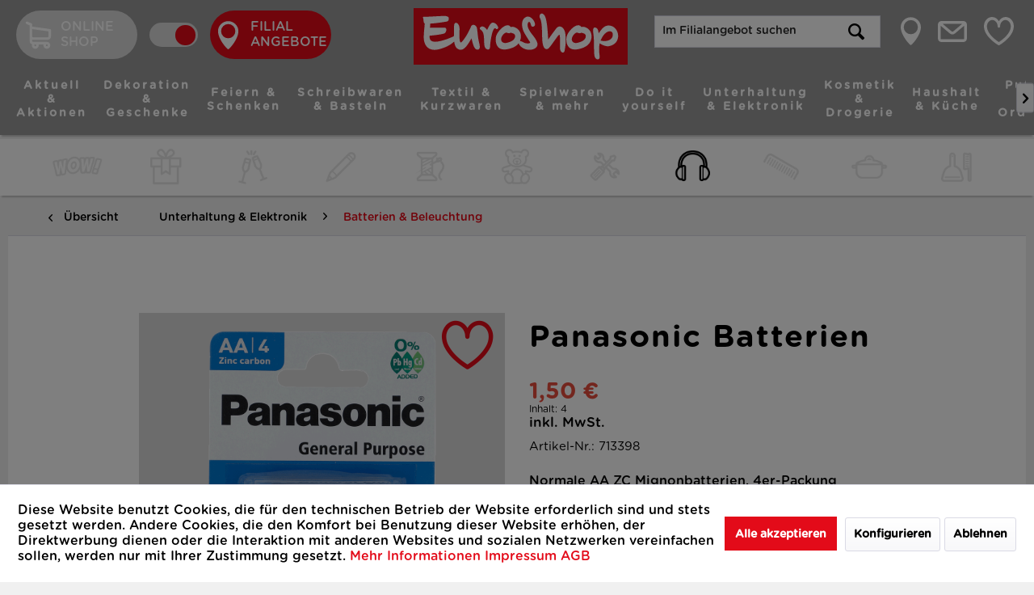

--- FILE ---
content_type: text/html; charset=UTF-8
request_url: https://euroshop-online.de/filiale/unterhaltung-elektronik/batterien-beleuchtung/1982/panasonic-batterien
body_size: 11926
content:
<!DOCTYPE html>
<html class="no-js" lang="de" itemscope="itemscope" itemtype="http://schema.org/WebPage">
<head>
<meta charset="utf-8"><script>window.dataLayer = window.dataLayer || [];</script><script>window.dataLayer.push({"ecommerce":{"detail":{"actionField":{"list":"Batterien &amp; Beleuchtung"},"products":[{"item_name":"Panasonic Batterien","item_id":"713398","price":1.5,"item_brand":"EuroShop","item_category":"Batterien &amp; Beleuchtung","item_variant":""}]},"currencyCode":"EUR"},"google_tag_params":{"ecomm_pagetype":"product","ecomm_prodid":713398},"event":"view_item"});</script><!-- WbmTagManager -->
<script>
(function(w,d,s,l,i){w[l]=w[l]||[];w[l].push({'gtm.start':new Date().getTime(),event:'gtm.js'});var f=d.getElementsByTagName(s)[0],j=d.createElement(s),dl=l!='dataLayer'?'&l='+l:'';j.async=true;j.src='https://www.googletagmanager.com/gtm.js?id='+i+dl;f.parentNode.insertBefore(j,f);})(window,document,'script','dataLayer','GTM-M23RVHP');
</script>
<!-- End WbmTagManager -->
<meta name="facebook-domain-verification" content="0n2rdmluulwkahplixohwnbo47se8y" />
<meta name="author" content="" />
<meta name="robots" content="index,follow" />
<meta name="revisit-after" content="15 days" />
<meta name="keywords" content="Normale, AA, ZC, Mignonbatterien, 4er-Packung
Produkttyp:, Die, Batterien, wiederaufladbarHinweise, zur Abfallvermeidung, Bewirtschaftung, Batterien und, zur Batterieentsorgung" />
<meta name="description" content="4er Panasonic Mignonbatterien AA ZC" />
<meta property="og:type" content="product" />
<meta property="og:site_name" content="EuroShop Katalog" />
<meta property="og:url" content="https://euroshop-online.de/filiale/unterhaltung-elektronik/batterien-beleuchtung/1982/panasonic-batterien" />
<meta property="og:title" content="Panasonic Batterien" />
<meta property="og:description" content="Normale AA ZC Mignonbatterien, 4er-Packung
Produkttyp: Die Batterien sind nicht wiederaufladbar Hinweise zur&amp;nbsp; Abfallvermeidung und…" />
<meta property="og:image" content="https://euroshop-online.de/media/image/87/4c/af/713398_OV_1.png" />
<meta property="product:brand" content="EuroShop" />
<meta property="product:price" content="1,50" />
<meta property="product:product_link" content="https://euroshop-online.de/filiale/unterhaltung-elektronik/batterien-beleuchtung/1982/panasonic-batterien" />
<meta name="twitter:card" content="product" />
<meta name="twitter:site" content="EuroShop Katalog" />
<meta name="twitter:title" content="Panasonic Batterien" />
<meta name="twitter:description" content="Normale AA ZC Mignonbatterien, 4er-Packung
Produkttyp: Die Batterien sind nicht wiederaufladbar Hinweise zur&amp;nbsp; Abfallvermeidung und…" />
<meta name="twitter:image" content="https://euroshop-online.de/media/image/87/4c/af/713398_OV_1.png" />
<meta itemprop="copyrightHolder" content="EuroShop Katalog" />
<meta itemprop="copyrightYear" content="2014" />
<meta itemprop="isFamilyFriendly" content="True" />
<meta itemprop="image" content="https://euroshop-online.de/media/vector/2b/18/3b/euroshop-logo.svg" />
<meta name="viewport" content="width=device-width, initial-scale=1.0">
<meta name="mobile-web-app-capable" content="yes">
<meta name="apple-mobile-web-app-title" content="EuroShop Katalog">
<meta name="apple-mobile-web-app-capable" content="yes">
<meta name="apple-mobile-web-app-status-bar-style" content="default">
<link rel="apple-touch-icon-precomposed" href="https://euroshop-online.de/media/image/ce/af/f5/EuroShop-180x180.png">
<link rel="shortcut icon" href="https://euroshop-online.de/media/image/a5/47/8d/EuroShop-16x16.png">
<meta name="msapplication-navbutton-color" content="#E30B19" />
<meta name="application-name" content="EuroShop Katalog" />
<meta name="msapplication-starturl" content="https://euroshop-online.de/filiale/" />
<meta name="msapplication-window" content="width=1024;height=768" />
<meta name="msapplication-TileImage" content="https://euroshop-online.de/media/image/63/a3/a7/EuroShop-150x150.png">
<meta name="msapplication-TileColor" content="#E30B19">
<meta name="theme-color" content="#E30B19" />
<link rel="canonical" href="https://euroshop-online.de/filiale/unterhaltung-elektronik/batterien-beleuchtung/1982/panasonic-batterien" />
<title itemprop="name">
Panasonic Batterien | Batterien & Beleuchtung | Unterhaltung & Elektronik | EuroShop Katalog</title>
<link href="/web/cache/1769526119_11b0dd02bfe6a3dbc8c74f1dc4081428.css" media="all" rel="stylesheet" type="text/css" />
<script type="text/javascript" src="https://euroshop.locator.cloud/js-plugin/widget.js" async></script>
<script type="text/javascript" src="https://euroshop.locator.cloud/js-plugin/locator.js" async></script>
<script async type="text/javascript" src="https://lf.o-c.io/static/js-plugin/store-locator.js"></script>
</head>
<body class="is--ctl-detail is--act-index" >
<noscript><!-- WbmTagManager (noscript) -->
<iframe src="https://www.googletagmanager.com/ns.html?id=GTM-M23RVHP"
        height="0" width="0" style="display:none;visibility:hidden"></iframe>
<!-- End WbmTagManager (noscript) --></noscript>
<div data-paypalUnifiedMetaDataContainer="true" data-paypalUnifiedRestoreOrderNumberUrl="https://euroshop-online.de/filiale/widgets/PaypalUnifiedOrderNumber/restoreOrderNumber" class="is--hidden">
</div>
<div class="page-wrap">
<noscript class="noscript-main">
<div class="alert is--warning">
<div class="alert--icon">
<i class="icon--element icon--warning"></i>
</div>
<div class="alert--content">
Um EuroShop&#x20;Katalog in vollem Umfang nutzen zu können, empfehlen wir Ihnen Javascript in Ihrem Browser zu aktiveren.
</div>
</div>
</noscript>
<header class="header-main">
<div class="top-bar">
</div>
<div class="container-fluid header--navigation">
<div class="container elio-wrapper" style="background: none;">
<div class="logo-main block-group" role="banner">
<div class="logo--shop block">
<a class="logo--link" href="https://euroshop-online.de/filiale/" title="EuroShop Katalog - zur Startseite wechseln">
<picture>
<source srcset="https://euroshop-online.de/media/vector/2b/18/3b/euroshop-logo.svg" media="(min-width: 78.75em)">
<source srcset="https://euroshop-online.de/media/vector/2b/18/3b/euroshop-logo.svg" media="(min-width: 64em)">
<source srcset="https://euroshop-online.de/media/vector/2b/18/3b/euroshop-logo.svg" media="(min-width: 48em)">
<img srcset="https://euroshop-online.de/media/vector/2b/18/3b/euroshop-logo.svg" alt="EuroShop Katalog - zur Startseite wechseln" />
</picture>
</a>
</div>
</div>
<div class="e-switch-search-wrapper">
<div class="euro-switch-container">
<div class="euro-switch-shop inactive">
<a href="/shop">
<img src="/themes/Frontend/Euroshop/frontend/_public/src/img/icons/cart.svg" alt="online-shop" class="shortlinks-img euro-switch-img">
Online Shop
</a>
</div>
<a href="/shop" class="euro-switch-label right">
<span></span>
</a>
<div class="euro-switch-katalog active">
<a href="https://euroshop-online.de/filiale/">
<img src="/themes/Frontend/Euroshop/frontend/_public/src/img/icons/standort.svg" alt="location" class="shortlinks-img euro-switch-img">
Filial Angebote
</a>
</div>
</div>
<div class="elio-search d-lg-none" role="menuitem" data-search="true" aria-haspopup="true" data-minLength="3">
<form action="/filiale/search" method="get" class="main-search--form">
<input type="search" name="sSearch" class="main-search--field" autocomplete="off" autocapitalize="off" placeholder="Im Filialangebot suchen" maxlength="30" />
<button type="submit" class="main-search--button">
<i class="icon--search"></i>
<span class="main-search--text">Suchen</span>
</button>
<div class="form--ajax-loader">&nbsp;</div>
</form>
<div class="main-search--results"></div>
</div>
</div>
<nav class="shop--navigation block-group">
<ul class="navigation--list block-group" role="menubar">
<li class="navigation--entry entry--menu-left d-lg-none" role="menuitem">
<a class="entry--link entry--trigger btn is--icon-left" href="#offcanvas--left" data-offcanvas="true" data-offCanvasSelector=".sidebar-main">
<i class="icon-Element-1head trigger"></i>
</a>
</li>
</ul>
</nav>
<nav class="euro-nav d-lg-block js--menu-scroller" data-menu-scroller="true" data-listselector=".euro-nav-ul.js--menu-scroller--list" data-viewportselector=".euro-nav-ul.js--menu-scroller--list">
<ul class="euro-nav-ul js--menu-scroller--list">
<li class="main js--menu-scroller--item">
<a class="main--link" href="https://euroshop-online.de/filiale/aktuell-aktionen/">
<span class="d-block">Aktuell & Aktionen</span>
</a>
<div class="teaser">Aktuell & Aktionen</div>
</li>
<li class="main js--menu-scroller--item">
<a class="main--link" href="https://euroshop-online.de/filiale/dekoration-geschenke/">
<span class="d-block">Dekoration & Geschenke</span>
</a>
<div class="teaser">Dekoration & Geschenke</div>
</li>
<li class="main js--menu-scroller--item">
<a class="main--link" href="https://euroshop-online.de/filiale/feiern-schenken/">
<span class="d-block">Feiern & Schenken</span>
</a>
<div class="teaser">Feiern & Schenken</div>
</li>
<li class="main js--menu-scroller--item">
<a class="main--link" href="https://euroshop-online.de/filiale/schreibwaren-basteln/">
<span class="d-block">Schreibwaren & Basteln</span>
</a>
<div class="teaser">Schreibwaren & Basteln</div>
</li>
<li class="main js--menu-scroller--item">
<a class="main--link" href="https://euroshop-online.de/filiale/textil-kurzwaren/">
<span class="d-block">Textil & Kurzwaren</span>
</a>
<div class="teaser">Textil & Kurzwaren</div>
</li>
<li class="main js--menu-scroller--item">
<a class="main--link" href="https://euroshop-online.de/filiale/spielwaren-mehr/">
<span class="d-block">Spielwaren & mehr</span>
</a>
<div class="teaser">Spielwaren & mehr</div>
</li>
<li class="main js--menu-scroller--item">
<a class="main--link" href="https://euroshop-online.de/filiale/do-it-yourself/">
<span class="d-block">Do it yourself</span>
</a>
<div class="teaser">Do it yourself</div>
</li>
<li class="main js--menu-scroller--item">
<a class="main--link" href="https://euroshop-online.de/filiale/unterhaltung-elektronik/">
<span class="d-block">Unterhaltung & Elektronik</span>
</a>
<div class="teaser">Unterhaltung & Elektronik</div>
</li>
<li class="main js--menu-scroller--item">
<a class="main--link" href="https://euroshop-online.de/filiale/kosmetik-drogerie/">
<span class="d-block">Kosmetik & Drogerie</span>
</a>
<div class="teaser">Kosmetik & Drogerie</div>
</li>
<li class="main js--menu-scroller--item">
<a class="main--link" href="https://euroshop-online.de/filiale/haushalt-kueche/">
<span class="d-block">Haushalt & Küche</span>
</a>
<div class="teaser">Haushalt & Küche</div>
</li>
<li class="main js--menu-scroller--item">
<a class="main--link" href="https://euroshop-online.de/filiale/putzen-ordnung/">
<span class="d-block">Putzen & Ordnung</span>
</a>
<div class="teaser">Putzen & Ordnung</div>
</li>
</ul>
<div class="shortlinks mobile d-md-none">
<ul class="shortlinks-ul">
<li class="shortlinks-list location">
<div class="shortlinks-container">
<a href="https://euroshop-online.de/filiale/Filialfinder" class="shortlinks-link location">
<img src="/themes/Frontend/Euroshop/frontend/_public/src/img/icons/standort.svg" alt="" class="shortlinks-img location">
</a>
</div>
</li>
<li class="shortlinks-list mail">
<div class="shortlinks-container">
<a href="https://euroshop-online.de/filiale/newsletter" class="shortlinks-link mail">
<img src="/themes/Frontend/Euroshop/frontend/_public/src/img/icons/email.svg" alt="" class="shortlinks-img mail">
</a>
</div>
</li>
<li class="shortlinks-list note">
<div class="shortlinks-container">
<a href="https://euroshop-online.de/filiale/note" class="shortlinks-link note">
<img src="/themes/Frontend/Euroshop/frontend/_public/src/img/icons/herz-new.svg" alt="" class="shortlinks-img note">
</a>
</div>
</li>
</ul>
</div>
</nav>
<div class="container--ajax-cart" data-collapse-cart="true" data-displayMode="offcanvas"></div>
<div class="shortlinks-head d-none d-md-flex">
<div class="elio-search d-none d-lg-block" role="menuitem" data-search="true" aria-haspopup="true" data-minLength="3">
<form action="/filiale/search" method="get" class="main-search--form">
<input type="search" name="sSearch" class="main-search--field" autocomplete="off" autocapitalize="off" placeholder="Im Filialangebot suchen" maxlength="30" />
<button type="submit" class="main-search--button">
<i class="icon--search"></i>
<span class="main-search--text">Suchen</span>
</button>
<div class="form--ajax-loader">&nbsp;</div>
</form>
<div class="main-search--results"></div>
</div>
<ul class="shortlinks-ul">
<li class="shortlinks-list location">
<div class="shortlinks-container">
<a href="https://euroshop-online.de/filiale/Filialfinder" class="shortlinks-link location">
<img src="/themes/Frontend/Euroshop/frontend/_public/src/img/icons/standort.svg" alt="" class="shortlinks-img location">
</a>
</div>
<div class="teaser">Filiale finden</div>
</li>
<li class="shortlinks-list mail">
<div class="shortlinks-container">
<a href="https://euroshop-online.de/filiale/newsletter" class="shortlinks-link mail">
<img src="/themes/Frontend/Euroshop/frontend/_public/src/img/icons/email.svg" alt="" class="shortlinks-img mail">
</a>
</div>
<div class="teaser">Newsletter abonnieren</div>
</li>
<li class="shortlinks-list note">
<div class="shortlinks-container">
<a href="https://euroshop-online.de/filiale/note" class="shortlinks-link note">
<img src="/themes/Frontend/Euroshop/frontend/_public/src/img/icons/herz-new.svg" alt="" class="shortlinks-img note">
</a>
</div>
<div class="teaser note-teaser">zu meinen Favoriten</div>
</li>
</ul>
</div>
</div>
</div>
</header>
<nav id="icon--navigation">
<div class="container">
<div class="navigation--list-wrapper">
<ul class="categories--navigation navigation--list js--menu-scroller--list main-nav" role="menu">
<li class="icon--entry navigation--entry                                 has--sub-children js--menu-scroller--item
" role="menuitem">
<a class="navigation--link link--go-forward" href="#" data-categoryId="39999" data-fetchUrl="/filiale/widgets/listing/getCategory/categoryId/39999" title="Aktuell &amp; Aktionen" >
<img class="icon" src="https://euroshop-online.de/media/image/f3/34/b3/Aktuell_1200x1200_120x120.png" alt="Aktuell & Aktionen" width="48" height="48" />
</a>
<ul class="sidebar--navigation sub--navigation categories--navigation navigation--list ">
<li class="navigation--entry ">
<a class="navigation--link heading" href="https://euroshop-online.de/filiale/aktuell-aktionen/">Aktuell & Aktionen</a>
</li>
<li class="navigation--entry ">
<a href="https://euroshop-online.de/filiale/aktuell-aktionen/alles-fuer-1/" class="navigation--link">ALLES für 1€ </a>
</li>
<li class="navigation--entry ">
<a href="https://euroshop-online.de/filiale/cat/index/sCategory/40646" class="navigation--link">Aufbewahrung & Ordnung</a>
</li>
<li class="navigation--entry ">
<a href="https://euroshop-online.de/filiale/cat/index/sCategory/40542" class="navigation--link">Haushalt</a>
</li>
<li class="navigation--entry ">
<a href="https://euroshop-online.de/filiale/cat/index/sCategory/40512" class="navigation--link">Valentinstag</a>
</li>
</ul>
</li>
<li class="icon--entry navigation--entry                                 has--sub-children js--menu-scroller--item
" role="menuitem">
<a class="navigation--link link--go-forward" href="#" data-categoryId="32100" data-fetchUrl="/filiale/widgets/listing/getCategory/categoryId/32100" title="Dekoration &amp; Geschenke" >
<img class="icon" src="https://euroshop-online.de/media/image/5f/03/bf/Dekoration_1200x1200_120x120.png" alt="Dekoration & Geschenke" width="48" height="48" />
</a>
<ul class="sidebar--navigation sub--navigation categories--navigation navigation--list ">
<li class="navigation--entry ">
<a class="navigation--link heading" href="https://euroshop-online.de/filiale/dekoration-geschenke/">Dekoration & Geschenke</a>
</li>
<li class="navigation--entry ">
<a href="https://euroshop-online.de/filiale/dekoration-geschenke/bilderrahmen-alben/" class="navigation--link">Bilderrahmen & Alben</a>
</li>
<li class="navigation--entry ">
<a href="https://euroshop-online.de/filiale/dekoration-geschenke/dekorieren/" class="navigation--link">Dekorieren</a>
</li>
<li class="navigation--entry ">
<a href="https://euroshop-online.de/filiale/dekoration-geschenke/geschenke/" class="navigation--link">Geschenke</a>
</li>
<li class="navigation--entry ">
<a href="https://euroshop-online.de/filiale/dekoration-geschenke/kunstblumen/" class="navigation--link">Kunstblumen</a>
</li>
<li class="navigation--entry ">
<a href="https://euroshop-online.de/filiale/dekoration-geschenke/blumentoepfe/" class="navigation--link">Blumentöpfe</a>
</li>
</ul>
</li>
<li class="icon--entry navigation--entry                                 has--sub-children js--menu-scroller--item
" role="menuitem">
<a class="navigation--link link--go-forward" href="#" data-categoryId="32600" data-fetchUrl="/filiale/widgets/listing/getCategory/categoryId/32600" title="Feiern &amp; Schenken" >
<img class="icon" src="https://euroshop-online.de/media/image/56/6f/87/Feiern_Schenken_1200x1200_120x120.png" alt="Feiern & Schenken" width="48" height="48" />
</a>
<ul class="sidebar--navigation sub--navigation categories--navigation navigation--list ">
<li class="navigation--entry ">
<a class="navigation--link heading" href="https://euroshop-online.de/filiale/feiern-schenken/">Feiern & Schenken</a>
</li>
<li class="navigation--entry ">
<a href="https://euroshop-online.de/filiale/feiern-schenken/grusskarten-geschenkverpackung/" class="navigation--link">Grußkarten & Geschenkverpackung</a>
</li>
<li class="navigation--entry ">
<a href="https://euroshop-online.de/filiale/feiern-schenken/ballone/" class="navigation--link">Ballone</a>
</li>
<li class="navigation--entry ">
<a href="https://euroshop-online.de/filiale/feiern-schenken/folienballone/" class="navigation--link">Folienballone</a>
</li>
<li class="navigation--entry ">
<a href="https://euroshop-online.de/filiale/feiern-schenken/partyzubehoer/" class="navigation--link">Partyzubehör</a>
</li>
</ul>
</li>
<li class="icon--entry navigation--entry                                 has--sub-children js--menu-scroller--item
" role="menuitem">
<a class="navigation--link link--go-forward" href="#" data-categoryId="32400" data-fetchUrl="/filiale/widgets/listing/getCategory/categoryId/32400" title="Schreibwaren &amp; Basteln" >
<img class="icon" src="https://euroshop-online.de/media/image/ac/91/15/Schreibwaren_1200x1200_120x120.png" alt="Schreibwaren & Basteln" width="48" height="48" />
</a>
<ul class="sidebar--navigation sub--navigation categories--navigation navigation--list ">
<li class="navigation--entry ">
<a class="navigation--link heading" href="https://euroshop-online.de/filiale/schreibwaren-basteln/">Schreibwaren & Basteln</a>
</li>
<li class="navigation--entry ">
<a href="https://euroshop-online.de/filiale/schreibwaren-basteln/schulbedarf/" class="navigation--link">Schulbedarf</a>
</li>
<li class="navigation--entry ">
<a href="https://euroshop-online.de/filiale/schreibwaren-basteln/buerobedarf/" class="navigation--link">Bürobedarf</a>
</li>
<li class="navigation--entry ">
<a href="https://euroshop-online.de/filiale/schreibwaren-basteln/briefumschlaege/" class="navigation--link">Briefumschläge</a>
</li>
<li class="navigation--entry ">
<a href="https://euroshop-online.de/filiale/schreibwaren-basteln/stifte/" class="navigation--link">Stifte</a>
</li>
<li class="navigation--entry ">
<a href="https://euroshop-online.de/filiale/schreibwaren-basteln/hefte-bloecke/" class="navigation--link">Hefte & Blöcke</a>
</li>
<li class="navigation--entry ">
<a href="https://euroshop-online.de/filiale/schreibwaren-basteln/basteln-malen/" class="navigation--link">Basteln & Malen</a>
</li>
<li class="navigation--entry ">
<a href="https://euroshop-online.de/filiale/schreibwaren-basteln/registratur/" class="navigation--link">Registratur</a>
</li>
</ul>
</li>
<li class="icon--entry navigation--entry                                 has--sub-children js--menu-scroller--item
" role="menuitem">
<a class="navigation--link link--go-forward" href="#" data-categoryId="31200" data-fetchUrl="/filiale/widgets/listing/getCategory/categoryId/31200" title="Textil &amp; Kurzwaren" >
<img class="icon" src="https://euroshop-online.de/media/image/82/4c/38/Textil_Kurzwaren_1200x1200_120x120.png" alt="Textil & Kurzwaren" width="48" height="48" />
</a>
<ul class="sidebar--navigation sub--navigation categories--navigation navigation--list ">
<li class="navigation--entry ">
<a class="navigation--link heading" href="https://euroshop-online.de/filiale/textil-kurzwaren/">Textil & Kurzwaren</a>
</li>
<li class="navigation--entry ">
<a href="https://euroshop-online.de/filiale/textil-kurzwaren/kurzwaren/" class="navigation--link">Kurzwaren</a>
</li>
<li class="navigation--entry ">
<a href="https://euroshop-online.de/filiale/textil-kurzwaren/schuhe-zubehoer/" class="navigation--link">Schuhe & Zubehör</a>
</li>
<li class="navigation--entry ">
<a href="https://euroshop-online.de/filiale/textil-kurzwaren/wolle-garn/" class="navigation--link">Wolle & Garn</a>
</li>
<li class="navigation--entry ">
<a href="https://euroshop-online.de/filiale/textil-kurzwaren/textil/" class="navigation--link">Textil</a>
</li>
<li class="navigation--entry ">
<a href="https://euroshop-online.de/filiale/textil-kurzwaren/socken-struempfe/" class="navigation--link">Socken & Strümpfe</a>
</li>
</ul>
</li>
<li class="icon--entry navigation--entry                                 has--sub-children js--menu-scroller--item
" role="menuitem">
<a class="navigation--link link--go-forward" href="#" data-categoryId="32700" data-fetchUrl="/filiale/widgets/listing/getCategory/categoryId/32700" title="Spielwaren &amp; mehr" >
<img class="icon" src="https://euroshop-online.de/media/image/07/85/64/Spielwaren_1200x1200_120x120.png" alt="Spielwaren & mehr" width="48" height="48" />
</a>
<ul class="sidebar--navigation sub--navigation categories--navigation navigation--list ">
<li class="navigation--entry ">
<a class="navigation--link heading" href="https://euroshop-online.de/filiale/spielwaren-mehr/">Spielwaren & mehr</a>
</li>
<li class="navigation--entry ">
<a href="https://euroshop-online.de/filiale/spielwaren-mehr/sommerspiele/" class="navigation--link">Sommerspiele</a>
</li>
<li class="navigation--entry ">
<a href="https://euroshop-online.de/filiale/spielwaren-mehr/spielwaren/" class="navigation--link">Spielwaren</a>
</li>
</ul>
</li>
<li class="icon--entry navigation--entry                                 has--sub-children js--menu-scroller--item
" role="menuitem">
<a class="navigation--link link--go-forward" href="#" data-categoryId="31400" data-fetchUrl="/filiale/widgets/listing/getCategory/categoryId/31400" title="Do it yourself" >
<img class="icon" src="https://euroshop-online.de/media/image/24/8b/b4/DIY_1200x1200_120x120.png" alt="Do it yourself" width="48" height="48" />
</a>
<ul class="sidebar--navigation sub--navigation categories--navigation navigation--list ">
<li class="navigation--entry ">
<a class="navigation--link heading" href="https://euroshop-online.de/filiale/do-it-yourself/">Do it yourself</a>
</li>
<li class="navigation--entry ">
<a href="https://euroshop-online.de/filiale/do-it-yourself/renovieren/" class="navigation--link">Renovieren</a>
</li>
<li class="navigation--entry ">
<a href="https://euroshop-online.de/filiale/do-it-yourself/werkzeug/" class="navigation--link">Werkzeug</a>
</li>
<li class="navigation--entry ">
<a href="https://euroshop-online.de/filiale/do-it-yourself/auto-fahrradzubehoer/" class="navigation--link">Auto-& Fahrradzubehör</a>
</li>
<li class="navigation--entry ">
<a href="https://euroshop-online.de/filiale/do-it-yourself/tierbedarf/" class="navigation--link">Tierbedarf</a>
</li>
</ul>
</li>
<li class="icon--entry navigation--entry is--active centered                                 has--sub-children js--menu-scroller--item
" role="menuitem">
<a class="navigation--link is--active link--go-forward" href="#" data-categoryId="31800" data-fetchUrl="/filiale/widgets/listing/getCategory/categoryId/31800" title="Unterhaltung &amp; Elektronik" >
<img class="icon" src="https://euroshop-online.de/media/image/cf/ac/5c/Unterhaltung_1200x1200_120x120.png" alt="Unterhaltung & Elektronik" width="48" height="48" />
</a>
<ul class="sidebar--navigation sub--navigation categories--navigation navigation--list ">
<li class="navigation--entry ">
<a class="navigation--link heading" href="https://euroshop-online.de/filiale/unterhaltung-elektronik/">Unterhaltung & Elektronik</a>
</li>
<li class="navigation--entry  is--active">
<a href="https://euroshop-online.de/filiale/unterhaltung-elektronik/batterien-beleuchtung/" class="navigation--link">Batterien & Beleuchtung</a>
</li>
<li class="navigation--entry ">
<a href="https://euroshop-online.de/filiale/unterhaltung-elektronik/elektronik-zubehoer/" class="navigation--link">Elektronik & Zubehör</a>
</li>
<li class="navigation--entry ">
<a href="https://euroshop-online.de/filiale/unterhaltung-elektronik/buecher-cds-dvds/" class="navigation--link">Bücher, CDs & DVDs</a>
</li>
</ul>
</li>
<li class="icon--entry navigation--entry                                 has--sub-children js--menu-scroller--item
" role="menuitem">
<a class="navigation--link link--go-forward" href="#" data-categoryId="30000" data-fetchUrl="/filiale/widgets/listing/getCategory/categoryId/30000" title="Kosmetik &amp; Drogerie" >
<img class="icon" src="https://euroshop-online.de/media/image/d9/b7/ce/Kosmetik_1200x1200_120x120.png" alt="Kosmetik & Drogerie" width="48" height="48" />
</a>
<ul class="sidebar--navigation sub--navigation categories--navigation navigation--list ">
<li class="navigation--entry ">
<a class="navigation--link heading" href="https://euroshop-online.de/filiale/kosmetik-drogerie/">Kosmetik & Drogerie</a>
</li>
<li class="navigation--entry ">
<a href="https://euroshop-online.de/filiale/kosmetik-drogerie/koerperpflege/" class="navigation--link">Körperpflege</a>
</li>
<li class="navigation--entry ">
<a href="https://euroshop-online.de/filiale/kosmetik-drogerie/schminke-duefte/" class="navigation--link">Schminke & Düfte</a>
</li>
<li class="navigation--entry ">
<a href="https://euroshop-online.de/filiale/kosmetik-drogerie/haarstyling/" class="navigation--link">Haarstyling</a>
</li>
<li class="navigation--entry ">
<a href="https://euroshop-online.de/filiale/kosmetik-drogerie/pflaster-co./" class="navigation--link">Pflaster & Co.</a>
</li>
<li class="navigation--entry ">
<a href="https://euroshop-online.de/filiale/kosmetik-drogerie/brillen-zubehoer/" class="navigation--link">Brillen & Zubehör</a>
</li>
</ul>
</li>
<li class="icon--entry navigation--entry                                 has--sub-children js--menu-scroller--item
e-lg-left" role="menuitem">
<a class="navigation--link link--go-forward" href="#" data-categoryId="30400" data-fetchUrl="/filiale/widgets/listing/getCategory/categoryId/30400" title="Haushalt &amp; Küche" >
<img class="icon" src="https://euroshop-online.de/media/image/2c/47/ee/Haushalt_1200x1200rIXrmtG1prqxV_120x120.png" alt="Haushalt & Küche" width="48" height="48" />
</a>
<ul class="sidebar--navigation sub--navigation categories--navigation navigation--list ">
<li class="navigation--entry ">
<a class="navigation--link heading" href="https://euroshop-online.de/filiale/haushalt-kueche/">Haushalt & Küche</a>
</li>
<li class="navigation--entry ">
<a href="https://euroshop-online.de/filiale/haushalt-kueche/aufbewahrung/" class="navigation--link">Aufbewahrung</a>
</li>
<li class="navigation--entry ">
<a href="https://euroshop-online.de/filiale/haushalt-kueche/gedeckter-tisch/" class="navigation--link">Gedeckter Tisch</a>
</li>
<li class="navigation--entry ">
<a href="https://euroshop-online.de/filiale/haushalt-kueche/praktisch-gedacht/" class="navigation--link">Praktisch gedacht</a>
</li>
<li class="navigation--entry ">
<a href="https://euroshop-online.de/filiale/haushalt-kueche/kuechenhelfer/" class="navigation--link">Küchenhelfer</a>
</li>
<li class="navigation--entry ">
<a href="https://euroshop-online.de/filiale/haushalt-kueche/einweg/" class="navigation--link">Einweg</a>
</li>
<li class="navigation--entry ">
<a href="https://euroshop-online.de/filiale/haushalt-kueche/beutel-folien/" class="navigation--link">Beutel & Folien</a>
</li>
<li class="navigation--entry ">
<a href="https://euroshop-online.de/filiale/haushalt-kueche/feuerzeuge/" class="navigation--link">Feuerzeuge</a>
</li>
<li class="navigation--entry ">
<a href="https://euroshop-online.de/filiale/haushalt-kueche/kerzen-zubehoer/" class="navigation--link">Kerzen & Zubehör</a>
</li>
</ul>
</li>
<li class="icon--entry navigation--entry                                 has--sub-children js--menu-scroller--item
" role="menuitem">
<a class="navigation--link link--go-forward" href="#" data-categoryId="31000" data-fetchUrl="/filiale/widgets/listing/getCategory/categoryId/31000" title="Putzen &amp; Ordnung" >
<img class="icon" src="https://euroshop-online.de/media/image/8a/f9/4a/Putzen_Element-1200x1200_120x120.png" alt="Putzen & Ordnung" width="48" height="48" />
</a>
<ul class="sidebar--navigation sub--navigation categories--navigation navigation--list ">
<li class="navigation--entry ">
<a class="navigation--link heading" href="https://euroshop-online.de/filiale/putzen-ordnung/">Putzen & Ordnung</a>
</li>
<li class="navigation--entry ">
<a href="https://euroshop-online.de/filiale/putzen-ordnung/raumfrische/" class="navigation--link">Raumfrische</a>
</li>
<li class="navigation--entry ">
<a href="https://euroshop-online.de/filiale/putzen-ordnung/reinigung/" class="navigation--link">Reinigung</a>
</li>
<li class="navigation--entry ">
<a href="https://euroshop-online.de/filiale/putzen-ordnung/putzhelfer/" class="navigation--link">Putzhelfer</a>
</li>
<li class="navigation--entry ">
<a href="https://euroshop-online.de/filiale/putzen-ordnung/besen-buersten/" class="navigation--link">Besen & Bürsten</a>
</li>
<li class="navigation--entry ">
<a href="https://euroshop-online.de/filiale/putzen-ordnung/ordnung/" class="navigation--link">Ordnung</a>
</li>
</ul>
</li>
</ul>
</div>
</div>
</nav>
<section class="content-main container block-group ">
<nav class="content--breadcrumb block">
<a class="breadcrumb--button breadcrumb--link" href="https://euroshop-online.de/filiale/unterhaltung-elektronik/batterien-beleuchtung/" title="Übersicht">
<i class="icon--arrow-left"></i>
<span class="breadcrumb--title">Übersicht</span>
</a>
<ul class="breadcrumb--list" role="menu" itemscope itemtype="http://schema.org/BreadcrumbList">
<li class="breadcrumb--entry" itemprop="itemListElement" itemscope itemtype="http://schema.org/ListItem">
<a class="breadcrumb--link" href="https://euroshop-online.de/filiale/unterhaltung-elektronik/" title="Unterhaltung &amp; Elektronik" itemprop="item">
<link itemprop="url" href="https://euroshop-online.de/filiale/unterhaltung-elektronik/" />
<span class="breadcrumb--title" itemprop="name">Unterhaltung & Elektronik</span>
</a>
<meta itemprop="position" content="0" />
</li>
<li class="breadcrumb--separator">
<i class="icon--arrow-right"></i>
</li>
<li class="breadcrumb--entry is--active" itemprop="itemListElement" itemscope itemtype="http://schema.org/ListItem">
<a class="breadcrumb--link" href="https://euroshop-online.de/filiale/unterhaltung-elektronik/batterien-beleuchtung/" title="Batterien &amp; Beleuchtung" itemprop="item">
<link itemprop="url" href="https://euroshop-online.de/filiale/unterhaltung-elektronik/batterien-beleuchtung/" />
<span class="breadcrumb--title" itemprop="name">Batterien & Beleuchtung</span>
</a>
<meta itemprop="position" content="1" />
</li>
</ul>
</nav>
<nav class="product--navigation">
<a href="#" class="navigation--link link--prev">
<div class="link--prev-button">
<i class="fas fa-arrow-left"></i>
</div>
</a>
<a href="#" class="navigation--link link--next">
<div class="link--next-button">
<i class="fas fa-arrow-right"></i>
</div>
</a>
</nav>
<div class="content-main--inner">
<aside class="sidebar-main off-canvas">
<div class="navigation--smartphone">
<ul class="navigation--list ">
<li class="navigation--entry entry--close-off-canvas">
<a href="#close-categories-menu" title="Menü schließen" class="navigation--link">
Menü schließen <i class="icon--arrow-right"></i>
</a>
</li>
</ul>
<div class="mobile--switches">

    



    

</div>
</div>
<div class="sidebar--categories-wrapper" data-subcategory-nav="true" data-mainCategoryId="3" data-categoryId="31610" data-fetchUrl="/filiale/widgets/listing/getCategory/categoryId/31610">
<div class="categories--headline navigation--headline">
Kategorien
</div>
<div class="sidebar--categories-navigation">
<ul class="sidebar--navigation sub--navigation categories--navigation navigation--list is--drop-down is--level0 is--rounded" role="menu">
<li class="navigation--entry has--sub-children" role="menuitem">
<a class="navigation--link link--go-forward" href="https://euroshop-online.de/filiale/aktuell-aktionen/" data-categoryId="39999" data-fetchUrl="/filiale/widgets/listing/getCategory/categoryId/39999" title="Aktuell &amp; Aktionen" >
Aktuell & Aktionen
<span class="is--icon-right">
<i class="icon--arrow-right"></i>
</span>
</a>
</li>
<li class="navigation--entry has--sub-children" role="menuitem">
<a class="navigation--link link--go-forward" href="https://euroshop-online.de/filiale/dekoration-geschenke/" data-categoryId="32100" data-fetchUrl="/filiale/widgets/listing/getCategory/categoryId/32100" title="Dekoration &amp; Geschenke" >
Dekoration & Geschenke
<span class="is--icon-right">
<i class="icon--arrow-right"></i>
</span>
</a>
</li>
<li class="navigation--entry has--sub-children" role="menuitem">
<a class="navigation--link link--go-forward" href="https://euroshop-online.de/filiale/feiern-schenken/" data-categoryId="32600" data-fetchUrl="/filiale/widgets/listing/getCategory/categoryId/32600" title="Feiern &amp; Schenken" >
Feiern & Schenken
<span class="is--icon-right">
<i class="icon--arrow-right"></i>
</span>
</a>
</li>
<li class="navigation--entry has--sub-children" role="menuitem">
<a class="navigation--link link--go-forward" href="https://euroshop-online.de/filiale/schreibwaren-basteln/" data-categoryId="32400" data-fetchUrl="/filiale/widgets/listing/getCategory/categoryId/32400" title="Schreibwaren &amp; Basteln" >
Schreibwaren & Basteln
<span class="is--icon-right">
<i class="icon--arrow-right"></i>
</span>
</a>
</li>
<li class="navigation--entry has--sub-children" role="menuitem">
<a class="navigation--link link--go-forward" href="https://euroshop-online.de/filiale/textil-kurzwaren/" data-categoryId="31200" data-fetchUrl="/filiale/widgets/listing/getCategory/categoryId/31200" title="Textil &amp; Kurzwaren" >
Textil & Kurzwaren
<span class="is--icon-right">
<i class="icon--arrow-right"></i>
</span>
</a>
</li>
<li class="navigation--entry has--sub-children" role="menuitem">
<a class="navigation--link link--go-forward" href="https://euroshop-online.de/filiale/spielwaren-mehr/" data-categoryId="32700" data-fetchUrl="/filiale/widgets/listing/getCategory/categoryId/32700" title="Spielwaren &amp; mehr" >
Spielwaren & mehr
<span class="is--icon-right">
<i class="icon--arrow-right"></i>
</span>
</a>
</li>
<li class="navigation--entry has--sub-children" role="menuitem">
<a class="navigation--link link--go-forward" href="https://euroshop-online.de/filiale/do-it-yourself/" data-categoryId="31400" data-fetchUrl="/filiale/widgets/listing/getCategory/categoryId/31400" title="Do it yourself" >
Do it yourself
<span class="is--icon-right">
<i class="icon--arrow-right"></i>
</span>
</a>
</li>
<li class="navigation--entry is--active has--sub-categories has--sub-children" role="menuitem">
<a class="navigation--link is--active has--sub-categories link--go-forward" href="https://euroshop-online.de/filiale/unterhaltung-elektronik/" data-categoryId="31800" data-fetchUrl="/filiale/widgets/listing/getCategory/categoryId/31800" title="Unterhaltung &amp; Elektronik" >
Unterhaltung & Elektronik
<span class="is--icon-right">
<i class="icon--arrow-right"></i>
</span>
</a>
<ul class="sidebar--navigation sub--navigation categories--navigation navigation--list is--level1 is--rounded" role="menu">
<li class="navigation--entry is--active" role="menuitem">
<a class="navigation--link is--active" href="https://euroshop-online.de/filiale/unterhaltung-elektronik/batterien-beleuchtung/" data-categoryId="31610" data-fetchUrl="/filiale/widgets/listing/getCategory/categoryId/31610" title="Batterien &amp; Beleuchtung" >
Batterien & Beleuchtung
</a>
</li>
<li class="navigation--entry" role="menuitem">
<a class="navigation--link" href="https://euroshop-online.de/filiale/unterhaltung-elektronik/elektronik-zubehoer/" data-categoryId="31620" data-fetchUrl="/filiale/widgets/listing/getCategory/categoryId/31620" title="Elektronik &amp; Zubehör" >
Elektronik & Zubehör
</a>
</li>
<li class="navigation--entry" role="menuitem">
<a class="navigation--link" href="https://euroshop-online.de/filiale/unterhaltung-elektronik/buecher-cds-dvds/" data-categoryId="31810" data-fetchUrl="/filiale/widgets/listing/getCategory/categoryId/31810" title="Bücher, CDs &amp; DVDs" >
Bücher, CDs & DVDs
</a>
</li>
</ul>
</li>
<li class="navigation--entry has--sub-children" role="menuitem">
<a class="navigation--link link--go-forward" href="https://euroshop-online.de/filiale/kosmetik-drogerie/" data-categoryId="30000" data-fetchUrl="/filiale/widgets/listing/getCategory/categoryId/30000" title="Kosmetik &amp; Drogerie" >
Kosmetik & Drogerie
<span class="is--icon-right">
<i class="icon--arrow-right"></i>
</span>
</a>
</li>
<li class="navigation--entry has--sub-children" role="menuitem">
<a class="navigation--link link--go-forward" href="https://euroshop-online.de/filiale/haushalt-kueche/" data-categoryId="30400" data-fetchUrl="/filiale/widgets/listing/getCategory/categoryId/30400" title="Haushalt &amp; Küche" >
Haushalt & Küche
<span class="is--icon-right">
<i class="icon--arrow-right"></i>
</span>
</a>
</li>
<li class="navigation--entry has--sub-children" role="menuitem">
<a class="navigation--link link--go-forward" href="https://euroshop-online.de/filiale/putzen-ordnung/" data-categoryId="31000" data-fetchUrl="/filiale/widgets/listing/getCategory/categoryId/31000" title="Putzen &amp; Ordnung" >
Putzen & Ordnung
<span class="is--icon-right">
<i class="icon--arrow-right"></i>
</span>
</a>
</li>
</ul>
</div>
<div class="shop-sites--container is--rounded">
<div class="shop-sites--headline navigation--headline">
Informationen
</div>
<ul class="shop-sites--navigation sidebar--navigation navigation--list is--drop-down is--level0" role="menu">
<li class="navigation--entry" role="menuitem">
<a class="navigation--link" href="/shop/faq" title="Hilfe" data-categoryId="2" data-fetchUrl="/filiale/widgets/listing/getCustomPage/pageId/2" >
Hilfe
</a>
</li>
<li class="navigation--entry" role="menuitem">
<a class="navigation--link" href="/kontakt-service" title="Support" data-categoryId="79" data-fetchUrl="/filiale/widgets/listing/getCustomPage/pageId/79" >
Support
</a>
</li>
</ul>
</div>
</div>
</aside>
<div class="content--wrapper">
<div class="content product--details" itemscope itemtype="http://schema.org/Product" data-product-navigation="/filiale/widgets/listing/productNavigation" data-category-id="31610" data-main-ordernumber="713398" data-ajax-wishlist="true" data-compare-ajax="true">
<div class="e-product-container">
<div class="product--detail-upper block-group col-md-6 col-lg-5 col-lg-offset-1 ">
<div class="product--image-container image-slider" data-image-slider="true" data-image-gallery="false" data-loopSlides="true" data-autoslide="true" data-dotNavigation="false" data-maxZoom="0" data-thumbnails=".image--thumbnails" data-autoSlideInterval="2000" >
<div class="image-slider--container">
<div class="image-slider--slide">
<div class="image--box image-slider--item">
<span class="image--element" data-img-large="https://euroshop-online.de/media/image/40/3a/ef/713398_OV_1_1280x1280.png" data-img-small="https://euroshop-online.de/media/image/ce/a8/d2/713398_OV_1_200x200.png" data-img-original="https://euroshop-online.de/media/image/87/4c/af/713398_OV_1.png" data-alt="Panasonic Batterien">
<div class="action">
<form action="https://euroshop-online.de/filiale/note/add/ordernumber/713398" method="post" class="action--form" style="margin: 0;">
<button type="submit" style="margin: 0;" class="action--link link--notepad" title="" data-ajaxUrl="https://euroshop-online.de/filiale/note/ajaxAdd/ordernumber/713398" data-text="">
<i class="icon-Element-9 red"></i>
</button>
</form>
</div>
<span class="image--media">
<img srcset="https://euroshop-online.de/media/image/fa/f1/a4/713398_OV_1_600x600.png, https://euroshop-online.de/media/image/83/11/af/713398_OV_1_600x600@2x.png 2x" src="https://euroshop-online.de/media/image/fa/f1/a4/713398_OV_1_600x600.png" alt="Panasonic Batterien" itemprop="image" />
</span>
</span>
</div>
<div class="image--box image-slider--item">
<span class="image--element" data-img-large="https://euroshop-online.de/media/image/6c/25/fa/713398_OU_2_1280x1280.png" data-img-small="https://euroshop-online.de/media/image/17/82/e3/713398_OU_2_200x200.png" data-img-original="https://euroshop-online.de/media/image/d4/dc/d2/713398_OU_2.png" data-alt="Panasonic Batterien">
<div class="action">
<form action="https://euroshop-online.de/filiale/note/add/ordernumber/713398" method="post" class="action--form" style="margin: 0;">
<button type="submit" style="margin: 0;" class="action--link link--notepad" title="" data-ajaxUrl="https://euroshop-online.de/filiale/note/ajaxAdd/ordernumber/713398" data-text="">
<i class="icon-Element-9 red"></i>
</button>
</form>
</div>
<span class="image--media">
<img srcset="https://euroshop-online.de/media/image/b8/aa/11/713398_OU_2_600x600.png, https://euroshop-online.de/media/image/a3/a3/6f/713398_OU_2_600x600@2x.png 2x" alt="Panasonic Batterien" itemprop="image" />
</span>
</span>
</div>
</div>
</div>
<div class="image--dots image-slider--dots panel--dot-nav">
<a href="#" class="dot--link">&nbsp;</a>
<a href="#" class="dot--link">&nbsp;</a>
</div>
<div class="image--thumbnails image-slider--thumbnails">
<div class="image-slider--thumbnails-slide">
<a href="https://euroshop-online.de/media/image/87/4c/af/713398_OV_1.png" title="Vorschau: Panasonic Batterien" class="thumbnail--link is--active">
<img srcset="https://euroshop-online.de/media/image/ce/a8/d2/713398_OV_1_200x200.png, https://euroshop-online.de/media/image/g0/12/22/713398_OV_1_200x200@2x.png 2x" alt="Vorschau: Panasonic Batterien" title="Vorschau: Panasonic Batterien" class="thumbnail--image" />
</a>
<a href="https://euroshop-online.de/media/image/d4/dc/d2/713398_OU_2.png" title="Vorschau: Panasonic Batterien" class="thumbnail--link">
<img srcset="https://euroshop-online.de/media/image/17/82/e3/713398_OU_2_200x200.png, https://euroshop-online.de/media/image/84/d2/86/713398_OU_2_200x200@2x.png 2x" alt="Vorschau: Panasonic Batterien" title="Vorschau: Panasonic Batterien" class="thumbnail--image" />
</a>
</div>
</div>
</div>
</div>
<div class="product--content grid col-md-6 col-lg-6">
<h1>Panasonic Batterien</h1>
<div class="product--price price--default">
<span class="price--content content--default">
<meta itemprop="price" content="1.50">
1,50&nbsp;&euro;
</span>
</div>
<div class='product--price price--unit'>
<span class="price--label label--purchase-unit">
Inhalt:
</span>
4
</div>
<p class="product--tax" data-content="" data-modalbox="true" data-targetSelector="a" data-mode="ajax">
inkl. MwSt.
</p>
<div class="e-product-info">
<p class="product--number">Artikel-Nr.: 713398</p>
</div>
<p><p>Normale AA ZC Mignonbatterien, 4er-Packung</p>
<p>Produkttyp: Die Batterien sind nicht wiederaufladbar<br>Hinweise zur&nbsp;<a href="https://euroshop-online.de/shop/custom/index/sCustom/83">Abfallvermeidung und Bewirtschaftung von Batterien</a>&nbsp;und zur&nbsp;<a href="/media/pdf/a6/28/92/Batterieentsorgung.pdf">Batterieentsorgung</a></p></p>
<div class="product--info">
<div class="action e-online-link">
<a href="/shop/detail/index/sArticle/7497" class="btn is--primary" title="/shop/detail/index/sArticle/7497">Jetzt Großpackung bestellen</a>
</div>
<div class="action">
</div>
<div class="action">
<div class="e-action--link">
<i class="icon-Element-6"></i>
</div>
<span class="action--text">Immer vorrätig</span>
</div>
<div class="action">
<form action="https://euroshop-online.de/filiale/note/add/ordernumber/713398" method="post" class="action--form" style="margin: 0;">
    

            <button type="submit" style="margin: 0;"
                class="action--link link--notepad"
                title=""
                data-ajaxUrl="https://euroshop-online.de/filiale/note/ajaxAdd/ordernumber/713398"
                data-text="">
            <i class="icon-Element-9 red" data-is-saved="false"></i> <span id="text" class="action--text">Zu Favoriten hinzufügen </span>
        </button>
    </form>

</div>
<div class="action" id="share">
<div class="e-action--link">
<i class="icon-Element-2"></i>
</div>
<span class="action--text">Artikel teilen</span>
</div>
<div class="share-modal">
<div id="close">
<span class="icon--cross"></span>
</div>
<div class="wrapper">
<h3><i class="icon-Element-2"></i> Artikel teilen</h3>
<p>
<a target="_blank" href="https://www.facebook.com/sharer/sharer.php?u=https://euroshop-online.de/filiale/unterhaltung-elektronik/batterien-beleuchtung/1982/panasonic-batterien" rel="nofollow noopener">
Auf Facebook
</a>
</p>
<p><a href="mailto:?subject=https://euroshop-online.de/filiale/unterhaltung-elektronik/batterien-beleuchtung/1982/panasonic-batterien">Per E-Mail</a></p>
<p onclick="CopyLink()">Link kopieren</p>
</div>
</div>
<div class="action">
<a href="https://euroshop-online.de/filiale/Filialfinder">
<div class="e-action--link">
<i class="icon-Element-7"></i>
</div>
<span class="action--text">Filiale finden</span>
</a>
</div>
</div>
<div class="content--description">
<p style="line-height: 1; margin: 0; padding: 0;"><span style="text-decoration: underline;">Hersteller:</span></p>
<p style="line-height: 1; margin: 0; padding: 0;">J.E.Schum GmbH &amp; Co.KG, Am Stein 2, 97080 Würzburg</p>
<p style="line-height: 1; margin: 0; padding: 0;">Tel 0931-200120, info@schum.de</p>
</div>
</div>
</div>
<div class="tab-menu--cross-selling">
<div class="tab--container-list">
</div>
<div id="custom-main-category-slider">
<div class="detail-main-category-slider product-slider product-slider--content" data-arrowCls="product-slider--arrow fas" data-itemMinWidth="300" data-mode="ajax" data-animationspeed="500" data-ajaxctrlurl="/filiale/widgets/emotion/emotionArticleSlider/sort/random_product" data-ajaxcategoryid="31800" data-ajaxmaxshow="25" data-product-slider="true">
<div class="stream-count">39 Artikel  <i class="fas fa-caret-right"></i>  <a href="https://euroshop-online.de/filiale/unterhaltung-elektronik/">Alle anzeigen</a></div>
<div class="product-slider--title">
<div class="title">
<img class="stream-icon" width="120" height="120" alt="" src="https://euroshop-online.de/media/image/ca/73/75/Unterhaltung_1200x1200.png" />
<div class="wrapper">
<span>Unterhaltung & Elektronik</span>
</div>
</div>
</div>
<div class="product-slider--container is--horizontal">
</div>
</div>
<div class="detail-main-category-slider product-slider product-slider--content" data-arrowCls="product-slider--arrow fas" data-itemMinWidth="300" data-mode="ajax" data-animationspeed="500" data-ajaxctrlurl="/filiale/widgets/emotion/productStreamArticleSlider/streamId/9" data-ajaxcategoryid="31610" data-ajaxmaxshow="25" data-product-slider="true">
<div class="stream-count">156 Artikel  <i class="fas fa-caret-right"></i>  <a href="https://euroshop-online.de/filiale/sortiment/beliebt-bei-unseren-kunden/">Alle anzeigen</a></div>
<div class="product-slider--title">
<div class="title">
<div class="wrapper">
<span><i class="icon-Element-9 red"></i> Beliebt bei unseren Kunden</span>
</div>
</div><br>
</div>
<div class="product-slider--container is--horizontal">
</div>
</div>
</div>
</div>
</div>
</div>
<div id='cookie-consent' class='off-canvas is--left' data-cookie-consent-manager='true'>
<div class='cookie-consent--header cookie-consent--close'>
Cookie-Einstellungen
<i class="icon--arrow-right"></i>
</div>
<div class='cookie-consent--description'>
Diese Website benutzt Cookies, die für den technischen Betrieb der Website erforderlich sind und stets gesetzt werden. Andere Cookies, die den Komfort bei Benutzung dieser Website erhöhen, der Direktwerbung dienen oder die Interaktion mit anderen Websites und sozialen Netzwerken vereinfachen sollen, werden nur mit Ihrer Zustimmung gesetzt.
</div>
<div class='cookie-consent--configuration'>
<div class='cookie-consent--configuration-header'>
<div class='cookie-consent--configuration-header-text'>Konfiguration</div>
</div>
<div class='cookie-consent--configuration-main'>
<div class='cookie-consent--group'>
<input type="hidden" class="cookie-consent--group-name" value="technical" />
<label class="cookie-consent--group-state cookie-consent--state-input cookie-consent--required">
<input type="checkbox" name="technical-state" class="cookie-consent--group-state-input" disabled="disabled" checked="checked"/>
<span class="cookie-consent--state-input-element"></span>
</label>
<div class='cookie-consent--group-title' data-collapse-panel='true' data-contentSiblingSelector=".cookie-consent--group-container">
<div class="cookie-consent--group-title-label cookie-consent--state-label">
Technisch erforderlich
</div>
<span class="cookie-consent--group-arrow is-icon--right">
<i class="icon--arrow-right"></i>
</span>
</div>
<div class='cookie-consent--group-container'>
<div class='cookie-consent--group-description'>
Diese Cookies sind für die Grundfunktionen des Shops notwendig.
</div>
<div class='cookie-consent--cookies-container'>
<div class='cookie-consent--cookie'>
<input type="hidden" class="cookie-consent--cookie-name" value="cookieDeclined" />
<label class="cookie-consent--cookie-state cookie-consent--state-input cookie-consent--required">
<input type="checkbox" name="cookieDeclined-state" class="cookie-consent--cookie-state-input" disabled="disabled" checked="checked" />
<span class="cookie-consent--state-input-element"></span>
</label>
<div class='cookie--label cookie-consent--state-label'>
Alle Cookies ablehnen
</div>
</div>
<div class='cookie-consent--cookie'>
<input type="hidden" class="cookie-consent--cookie-name" value="allowCookie" />
<label class="cookie-consent--cookie-state cookie-consent--state-input cookie-consent--required">
<input type="checkbox" name="allowCookie-state" class="cookie-consent--cookie-state-input" disabled="disabled" checked="checked" />
<span class="cookie-consent--state-input-element"></span>
</label>
<div class='cookie--label cookie-consent--state-label'>
Alle Cookies annehmen
</div>
</div>
<div class='cookie-consent--cookie'>
<input type="hidden" class="cookie-consent--cookie-name" value="shop" />
<label class="cookie-consent--cookie-state cookie-consent--state-input cookie-consent--required">
<input type="checkbox" name="shop-state" class="cookie-consent--cookie-state-input" disabled="disabled" checked="checked" />
<span class="cookie-consent--state-input-element"></span>
</label>
<div class='cookie--label cookie-consent--state-label'>
Ausgewählter Shop
</div>
</div>
<div class='cookie-consent--cookie'>
<input type="hidden" class="cookie-consent--cookie-name" value="csrf_token" />
<label class="cookie-consent--cookie-state cookie-consent--state-input cookie-consent--required">
<input type="checkbox" name="csrf_token-state" class="cookie-consent--cookie-state-input" disabled="disabled" checked="checked" />
<span class="cookie-consent--state-input-element"></span>
</label>
<div class='cookie--label cookie-consent--state-label'>
CSRF-Token
</div>
</div>
<div class='cookie-consent--cookie'>
<input type="hidden" class="cookie-consent--cookie-name" value="cookiePreferences" />
<label class="cookie-consent--cookie-state cookie-consent--state-input cookie-consent--required">
<input type="checkbox" name="cookiePreferences-state" class="cookie-consent--cookie-state-input" disabled="disabled" checked="checked" />
<span class="cookie-consent--state-input-element"></span>
</label>
<div class='cookie--label cookie-consent--state-label'>
Cookie-Einstellungen
</div>
</div>
<div class='cookie-consent--cookie'>
<input type="hidden" class="cookie-consent--cookie-name" value="x-cache-context-hash" />
<label class="cookie-consent--cookie-state cookie-consent--state-input cookie-consent--required">
<input type="checkbox" name="x-cache-context-hash-state" class="cookie-consent--cookie-state-input" disabled="disabled" checked="checked" />
<span class="cookie-consent--state-input-element"></span>
</label>
<div class='cookie--label cookie-consent--state-label'>
Individuelle Preise
</div>
</div>
<div class='cookie-consent--cookie'>
<input type="hidden" class="cookie-consent--cookie-name" value="slt" />
<label class="cookie-consent--cookie-state cookie-consent--state-input cookie-consent--required">
<input type="checkbox" name="slt-state" class="cookie-consent--cookie-state-input" disabled="disabled" checked="checked" />
<span class="cookie-consent--state-input-element"></span>
</label>
<div class='cookie--label cookie-consent--state-label'>
Kunden-Wiedererkennung
</div>
</div>
<div class='cookie-consent--cookie'>
<input type="hidden" class="cookie-consent--cookie-name" value="nocache" />
<label class="cookie-consent--cookie-state cookie-consent--state-input cookie-consent--required">
<input type="checkbox" name="nocache-state" class="cookie-consent--cookie-state-input" disabled="disabled" checked="checked" />
<span class="cookie-consent--state-input-element"></span>
</label>
<div class='cookie--label cookie-consent--state-label'>
Kundenspezifisches Caching
</div>
</div>
<div class='cookie-consent--cookie'>
<input type="hidden" class="cookie-consent--cookie-name" value="paypal-cookies" />
<label class="cookie-consent--cookie-state cookie-consent--state-input cookie-consent--required">
<input type="checkbox" name="paypal-cookies-state" class="cookie-consent--cookie-state-input" disabled="disabled" checked="checked" />
<span class="cookie-consent--state-input-element"></span>
</label>
<div class='cookie--label cookie-consent--state-label'>
PayPal-Zahlungen
</div>
</div>
<div class='cookie-consent--cookie'>
<input type="hidden" class="cookie-consent--cookie-name" value="session" />
<label class="cookie-consent--cookie-state cookie-consent--state-input cookie-consent--required">
<input type="checkbox" name="session-state" class="cookie-consent--cookie-state-input" disabled="disabled" checked="checked" />
<span class="cookie-consent--state-input-element"></span>
</label>
<div class='cookie--label cookie-consent--state-label'>
Session
</div>
</div>
<div class='cookie-consent--cookie'>
<input type="hidden" class="cookie-consent--cookie-name" value="currency" />
<label class="cookie-consent--cookie-state cookie-consent--state-input cookie-consent--required">
<input type="checkbox" name="currency-state" class="cookie-consent--cookie-state-input" disabled="disabled" checked="checked" />
<span class="cookie-consent--state-input-element"></span>
</label>
<div class='cookie--label cookie-consent--state-label'>
Währungswechsel
</div>
</div>
</div>
</div>
</div>
<div class='cookie-consent--group'>
<input type="hidden" class="cookie-consent--group-name" value="comfort" />
<label class="cookie-consent--group-state cookie-consent--state-input">
<input type="checkbox" name="comfort-state" class="cookie-consent--group-state-input"/>
<span class="cookie-consent--state-input-element"></span>
</label>
<div class='cookie-consent--group-title' data-collapse-panel='true' data-contentSiblingSelector=".cookie-consent--group-container">
<div class="cookie-consent--group-title-label cookie-consent--state-label">
Komfortfunktionen
</div>
<span class="cookie-consent--group-arrow is-icon--right">
<i class="icon--arrow-right"></i>
</span>
</div>
<div class='cookie-consent--group-container'>
<div class='cookie-consent--group-description'>
Diese Cookies werden genutzt um das Einkaufserlebnis noch ansprechender zu gestalten, beispielsweise für die Wiedererkennung des Besuchers.
</div>
<div class='cookie-consent--cookies-container'>
<div class='cookie-consent--cookie'>
<input type="hidden" class="cookie-consent--cookie-name" value="sUniqueID" />
<label class="cookie-consent--cookie-state cookie-consent--state-input">
<input type="checkbox" name="sUniqueID-state" class="cookie-consent--cookie-state-input" />
<span class="cookie-consent--state-input-element"></span>
</label>
<div class='cookie--label cookie-consent--state-label'>
Merkzettel
</div>
</div>
</div>
</div>
</div>
<div class='cookie-consent--group'>
<input type="hidden" class="cookie-consent--group-name" value="statistics" />
<label class="cookie-consent--group-state cookie-consent--state-input">
<input type="checkbox" name="statistics-state" class="cookie-consent--group-state-input"/>
<span class="cookie-consent--state-input-element"></span>
</label>
<div class='cookie-consent--group-title' data-collapse-panel='true' data-contentSiblingSelector=".cookie-consent--group-container">
<div class="cookie-consent--group-title-label cookie-consent--state-label">
Statistik & Tracking
</div>
<span class="cookie-consent--group-arrow is-icon--right">
<i class="icon--arrow-right"></i>
</span>
</div>
<div class='cookie-consent--group-container'>
<div class='cookie-consent--cookies-container'>
<div class='cookie-consent--cookie'>
<input type="hidden" class="cookie-consent--cookie-name" value="x-ua-device" />
<label class="cookie-consent--cookie-state cookie-consent--state-input">
<input type="checkbox" name="x-ua-device-state" class="cookie-consent--cookie-state-input" />
<span class="cookie-consent--state-input-element"></span>
</label>
<div class='cookie--label cookie-consent--state-label'>
Endgeräteerkennung
</div>
</div>
<div class='cookie-consent--cookie'>
<input type="hidden" class="cookie-consent--cookie-name" value="mmFacebookPixel" />
<label class="cookie-consent--cookie-state cookie-consent--state-input">
<input type="checkbox" name="mmFacebookPixel-state" class="cookie-consent--cookie-state-input" />
<span class="cookie-consent--state-input-element"></span>
</label>
<div class='cookie--label cookie-consent--state-label'>
Facebook Pixel
</div>
</div>
<div class='cookie-consent--cookie'>
<input type="hidden" class="cookie-consent--cookie-name" value="partner" />
<label class="cookie-consent--cookie-state cookie-consent--state-input">
<input type="checkbox" name="partner-state" class="cookie-consent--cookie-state-input" />
<span class="cookie-consent--state-input-element"></span>
</label>
<div class='cookie--label cookie-consent--state-label'>
Partnerprogramm
</div>
</div>
</div>
</div>
</div>
</div>
</div>
<div class="cookie-consent--save">
<input class="cookie-consent--save-button btn is--primary" type="button" value="Einstellungen speichern" />
</div>
</div>
</div>
</section>
<div class="footer-wrapper">
<div class="container">
<div class="panel grid col-md-12 footer-teaser">
<div class="grid col-md-4 col-sm-6 col-xs-6">
<div class="wrapper">
<a href="https://euroshop-online.de/filiale/faq">
<h4>Hilfe & FAQ</h4>
</a>
</div>
</div>
<div class="grid col-md-4 col-sm-6 col-xs-6">
<div class="wrapper">
<a href="https://euroshop-online.de/filiale/kontakt-service">
<h4>Kontakt & Service</h4>
</a>
</div>
</div>
<div class="grid col-md-4 col-sm-6 col-xs-6">
<div class="wrapper">
<a href="https://euroshop-online.de/filiale/unternehmen">
<h4>Unternehmen & Konzept</h4>
</a>
</div>
</div>
<div class="grid col-md-4 col-sm-6 col-xs-6">
<div class="wrapper">
<a href="https://euroshop-online.de/filiale/gutscheine">
<h4>Gutschein</h4>
</a>
</div>
</div>
<div class="grid col-md-4 col-sm-6 col-xs-6">
<div class="wrapper">
<a href="https://euroshop-online.de/filiale/expansion">
<h4>Expansion</h4>
</a>
</div>
</div>
<div class="grid col-md-4 col-sm-6 col-xs-6">
<div class="wrapper">
<a href="https://jobs.euroshop-online.de/" rel="nofollow noopener">
<h4>Jobs & Karriere</h4>
</a>
</div>
</div>
</div>
</div>
</div>
<footer class="footer-main">
<div class="container">
<div class="footer--columns block-group">
<div class="footer--column column--menu block is--first block">
<div class="e-footer-wrapper">
<div class="column--headline">Kundeninformation</div>
<nav class="column--navigation column--content">
<ul class="navigation--list" role="menu">
<li class="navigation--entry" role="menuitem">
<a class="navigation--link" href="https://euroshop-online.de/filiale/faq" title="Hilfe &amp; FAQ" target="_parent">
Hilfe & FAQ
</a>
</li>
<li class="navigation--entry" role="menuitem">
<a class="navigation--link" href="https://schum.de/de/konformitaetserklaerung.html" title="Konformitätserklärung" target="_blank" rel="nofollow noopener">
Konformitätserklärung
</a>
</li>
<li class="navigation--entry" role="menuitem">
<a class="navigation--link" href="https://euroshop-online.de/filiale/kontakt-service" title="Kontakt &amp; Service" target="_parent">
Kontakt & Service
</a>
</li>
<li class="navigation--entry" role="menuitem">
<a class="navigation--link" href="https://euroshop-online.de/filiale/gutscheine" title="Guthaben Ihrer Einkaufskarte">
Guthaben Ihrer Einkaufskarte
</a>
</li>
<li class="navigation--entry" role="menuitem">
<a class="navigation--link" href="https://euroshop-online.de/filiale/hinweisgebersystem" title="Hinweisgebersystem">
Hinweisgebersystem
</a>
</li>
</ul>
</nav>
</div>
</div>
<div class="footer--column column--menu block column--sortiment">
<div class="e-footer-wrapper">
<div class="column--headline">Sortiment</div>
<nav class="column--navigation column--content">
<ul class="navigation--list" role="menu">
</ul>
</nav>
</div>
</div>
<div class="footer--column column--menu block">
<div class="e-footer-wrapper">
<div class="column--headline">Unternehmen</div>
<nav class="column--navigation column--content">
<ul class="navigation--list" role="menu">
<li class="navigation--entry" role="menuitem">
<a class="navigation--link" href="https://euroshop-online.de/filiale/kontakt-service" title="Kontakt &amp; Service" target="_parent">
Kontakt & Service
</a>
</li>
<li class="navigation--entry" role="menuitem">
<a class="navigation--link" href="https://euroshop-online.de/filiale/unternehmen" title="Unternehmen &amp; Konzept" target="_parent">
Unternehmen & Konzept
</a>
</li>
<li class="navigation--entry" role="menuitem">
<a class="navigation--link" href="https://euroshop-online.de/filiale/verantwortung" title="Verantwortung">
Verantwortung
</a>
</li>
<li class="navigation--entry" role="menuitem">
<a class="navigation--link" href="https://euroshop-online.de/filiale/expansion" title="Expansion" target="_parent">
Expansion
</a>
</li>
<li class="navigation--entry" role="menuitem">
<a class="navigation--link" href="https://euroshop-online.de/filiale/hinweisgebersystem" title="Hinweisgebersystem">
Hinweisgebersystem
</a>
</li>
<li class="navigation--entry" role="menuitem">
<a class="navigation--link" href="https://euroshop-online.de/filiale/gesuchte-standorte" title="Gesuchte Standorte">
Gesuchte Standorte
</a>
</li>
<li class="navigation--entry" role="menuitem">
<a class="navigation--link" href="https://jobs.euroshop-online.de/" title="Jobs &amp; Karriere" target="_blank" rel="nofollow noopener">
Jobs & Karriere
</a>
</li>
</ul>
</nav>
</div>
</div>
<div class="col-md-12 col-sm-12 col-xs-12 social-links">
<div class="col-md-4 col-sm-12 col-xs-12 col-md-offset-4 text-center">
<a target="_blank" href="https://www.instagram.com/euroshop_allesimmerda/" class="col-md-4 col-sm-4 col-xs-4" rel="nofollow noopener">Instagram<br><i class="fa fa-instagram"></i></a>
<a target="_blank" href="https://de-de.facebook.com/schumeuroshop/" class="col-md-4 col-sm-4 col-xs-4" rel="nofollow noopener">Facebook<br><i class="fab fa-facebook"></i> </a>
<a target="_blank" href="https://euroshop-online.de/filiale/newsletter" class="col-md-4 col-sm-4 col-xs-4">Newsletter<br><i class="fa fa-envelope-o"></i></a>
<p>©2026 Schum EuroShop GmbH & Co.KG</p>
</div>
</div>
<div class="col-md-12 col-sm-12 col-xs-12 bottombar">
<div class="col-md-10 col-md-offset-1 col-sm-12 col-xs-12 text-center">
<a href="https://euroshop-online.de/filiale/impressum" class="col-md-2 col-sm-2 col-xs-6">Impressum</a>
<a href="https://euroshop-online.de/filiale/datenschutz" class="col-md-2 col-sm-2 col-xs-6">Datenschutz</a>
<a href="https://euroshop-online.de/filiale/agb" class="col-md-2 col-sm-2 col-xs-6">AGB</a>
<a  href="javascript:openCookieConsentManager()" class="col-md-2 col-sm-2 col-xs-6">Cookies</a>
<a href="https://euroshop-online.de/filiale/widerrufsbelehrung" class="col-md-2 col-sm-2 col-xs-6">Widerrufsbelehrung</a>
</div>
</div>
</div>
</div>
</footer>
</div>
<div class="page-wrap--cookie-permission is--hidden" data-cookie-permission="true" data-urlPrefix="https://euroshop-online.de/filiale/" data-title="Cookie-Richtlinien" data-shopId="1">
<div class="e-overlay"></div>
<div class="cookie-permission--container cookie-mode--1">
<div class="cookie-permission--content cookie-permission--extra-button">
Diese Website benutzt Cookies, die für den technischen Betrieb der Website erforderlich sind und stets gesetzt werden. Andere Cookies, die den Komfort bei Benutzung dieser Website erhöhen, der Direktwerbung dienen oder die Interaktion mit anderen Websites und sozialen Netzwerken vereinfachen sollen, werden nur mit Ihrer Zustimmung gesetzt.
<a title="Mehr Informationen" class="cookie-permission--privacy-link" href="/datenschutz">
Mehr Informationen
</a>
<a title="Impressum" class="cookie-permission--imprint-link" href="/impressum">
Impressum
</a>
<a title="AGB" class="cookie-permission--conditions-link" href="/agb">
AGB
</a>
</div>
<div class="cookie-permission--button cookie-permission--extra-button">
<a href="#" class="cookie-permission--accept-button btn is--large is--center is--primary">
Alle akzeptieren
</a>
<a href="#" class="cookie-permission--configure-button btn is--large is--center" data-openConsentManager="true">
Konfigurieren
</a>
<a href="#" class="cookie-permission--decline-button btn is--large is--center">
Ablehnen
</a>
</div>
</div>
</div>
<script type="text/javascript" id="footer--js-inline">
var timeNow = 1769908206;
var asyncCallbacks = [];
document.asyncReady = function (callback) {
asyncCallbacks.push(callback);
};
var controller = controller || {"vat_check_enabled":"","vat_check_required":"","register":"https:\/\/euroshop-online.de\/filiale\/register","checkout":"https:\/\/euroshop-online.de\/filiale\/checkout","ajax_search":"https:\/\/euroshop-online.de\/filiale\/ajax_search","ajax_cart":"https:\/\/euroshop-online.de\/filiale\/checkout\/ajaxCart","ajax_validate":"https:\/\/euroshop-online.de\/filiale\/register","ajax_add_article":"https:\/\/euroshop-online.de\/filiale\/checkout\/addArticle","ajax_listing":"\/filiale\/widgets\/listing\/listingCount","ajax_cart_refresh":"https:\/\/euroshop-online.de\/filiale\/checkout\/ajaxAmount","ajax_address_selection":"https:\/\/euroshop-online.de\/filiale\/address\/ajaxSelection","ajax_address_editor":"https:\/\/euroshop-online.de\/filiale\/address\/ajaxEditor"};
var snippets = snippets || { "noCookiesNotice": "Es wurde festgestellt, dass Cookies in Ihrem Browser deaktiviert sind. Um EuroShop\x20Katalog in vollem Umfang nutzen zu k\u00f6nnen, empfehlen wir Ihnen, Cookies in Ihrem Browser zu aktiveren." };
var themeConfig = themeConfig || {"offcanvasOverlayPage":true};
var lastSeenProductsConfig = lastSeenProductsConfig || {"baseUrl":"\/filiale","shopId":1,"noPicture":"\/themes\/Frontend\/Responsive\/frontend\/_public\/src\/img\/no-picture.jpg","productLimit":"5","currentArticle":{"articleId":1982,"linkDetailsRewritten":"https:\/\/euroshop-online.de\/filiale\/unterhaltung-elektronik\/batterien-beleuchtung\/1982\/panasonic-batterien","articleName":"Panasonic Batterien","imageTitle":"","images":[{"source":"https:\/\/euroshop-online.de\/media\/image\/ce\/a8\/d2\/713398_OV_1_200x200.png","retinaSource":"https:\/\/euroshop-online.de\/media\/image\/g0\/12\/22\/713398_OV_1_200x200@2x.png","sourceSet":"https:\/\/euroshop-online.de\/media\/image\/ce\/a8\/d2\/713398_OV_1_200x200.png, https:\/\/euroshop-online.de\/media\/image\/g0\/12\/22\/713398_OV_1_200x200@2x.png 2x"},{"source":"https:\/\/euroshop-online.de\/media\/image\/fa\/f1\/a4\/713398_OV_1_600x600.png","retinaSource":"https:\/\/euroshop-online.de\/media\/image\/83\/11\/af\/713398_OV_1_600x600@2x.png","sourceSet":"https:\/\/euroshop-online.de\/media\/image\/fa\/f1\/a4\/713398_OV_1_600x600.png, https:\/\/euroshop-online.de\/media\/image\/83\/11\/af\/713398_OV_1_600x600@2x.png 2x"},{"source":"https:\/\/euroshop-online.de\/media\/image\/40\/3a\/ef\/713398_OV_1_1280x1280.png","retinaSource":"https:\/\/euroshop-online.de\/media\/image\/70\/24\/31\/713398_OV_1_1280x1280@2x.png","sourceSet":"https:\/\/euroshop-online.de\/media\/image\/40\/3a\/ef\/713398_OV_1_1280x1280.png, https:\/\/euroshop-online.de\/media\/image\/70\/24\/31\/713398_OV_1_1280x1280@2x.png 2x"}]}};
var csrfConfig = csrfConfig || {"generateUrl":"\/filiale\/csrftoken","basePath":"","shopId":1};
var statisticDevices = [
{ device: 'mobile', enter: 0, exit: 767 },
{ device: 'tablet', enter: 768, exit: 1259 },
{ device: 'desktop', enter: 1260, exit: 5160 }
];
var cookieRemoval = cookieRemoval || 1;
var cookieRemoval = cookieRemoval || 1;
</script>
<script type="text/javascript">
var datePickerGlobalConfig = datePickerGlobalConfig || {
locale: {
weekdays: {
shorthand: ['So', 'Mo', 'Di', 'Mi', 'Do', 'Fr', 'Sa'],
longhand: ['Sonntag', 'Montag', 'Dienstag', 'Mittwoch', 'Donnerstag', 'Freitag', 'Samstag']
},
months: {
shorthand: ['Jan', 'Feb', 'Mär', 'Apr', 'Mai', 'Jun', 'Jul', 'Aug', 'Sep', 'Okt', 'Nov', 'Dez'],
longhand: ['Januar', 'Februar', 'März', 'April', 'Mai', 'Juni', 'Juli', 'August', 'September', 'Oktober', 'November', 'Dezember']
},
firstDayOfWeek: 1,
weekAbbreviation: 'KW',
rangeSeparator: ' bis ',
scrollTitle: 'Zum Wechseln scrollen',
toggleTitle: 'Zum Öffnen klicken',
daysInMonth: [31, 28, 31, 30, 31, 30, 31, 31, 30, 31, 30, 31]
},
dateFormat: 'Y-m-d',
timeFormat: ' H:i:S',
altFormat: 'j. F Y',
altTimeFormat: ' - H:i'
};
</script>
<iframe id="refresh-statistics" width="0" height="0" style="display:none;"></iframe>
<script type="text/javascript">
/**
* @returns { boolean }
*/
function hasCookiesAllowed () {
if (window.cookieRemoval === 0) {
return true;
}
if (window.cookieRemoval === 1) {
if (document.cookie.indexOf('cookiePreferences') !== -1) {
return true;
}
return document.cookie.indexOf('cookieDeclined') === -1;
}
// Must be cookieRemoval = 2, so only depends on existence of `allowCookie`
return document.cookie.indexOf('allowCookie') !== -1;
}
/**
* @returns { boolean }
*/
function isDeviceCookieAllowed () {
var cookiesAllowed = hasCookiesAllowed();
if (window.cookieRemoval !== 1) {
return cookiesAllowed;
}
return cookiesAllowed && document.cookie.indexOf('"name":"x-ua-device","active":true') !== -1;
}
(function(window, document) {
var par = document.location.search.match(/sPartner=([^&])+/g),
pid = (par && par[0]) ? par[0].substring(9) : null,
cur = document.location.protocol + '//' + document.location.host,
ref = document.referrer.indexOf(cur) === -1 ? document.referrer : null,
url = "/filiale/widgets/index/refreshStatistic",
pth = document.location.pathname.replace("https://euroshop-online.de/filiale/", "/");
url += url.indexOf('?') === -1 ? '?' : '&';
url += 'requestPage=' + encodeURIComponent(pth);
url += '&requestController=' + encodeURI("detail");
if(pid) { url += '&partner=' + pid; }
if(ref) { url += '&referer=' + encodeURIComponent(ref); }
url += '&articleId=' + encodeURI("1982");
if (isDeviceCookieAllowed()) {
var i = 0,
device = 'desktop',
width = window.innerWidth,
breakpoints = window.statisticDevices;
if (typeof width !== 'number') {
width = (document.documentElement.clientWidth !== 0) ? document.documentElement.clientWidth : document.body.clientWidth;
}
for (; i < breakpoints.length; i++) {
if (width >= ~~(breakpoints[i].enter) && width <= ~~(breakpoints[i].exit)) {
device = breakpoints[i].device;
}
}
document.cookie = 'x-ua-device=' + device + '; path=/';
}
document
.getElementById('refresh-statistics')
.src = url;
})(window, document);
</script>
<script async src="/web/cache/1769526119_11b0dd02bfe6a3dbc8c74f1dc4081428.js" id="main-script"></script>
<script type="text/javascript">
/**
* Wrap the replacement code into a function to call it from the outside to replace the method when necessary
*/
var replaceAsyncReady = window.replaceAsyncReady = function() {
document.asyncReady = function (callback) {
if (typeof callback === 'function') {
window.setTimeout(callback.apply(document), 0);
}
};
};
document.getElementById('main-script').addEventListener('load', function() {
if (!asyncCallbacks) {
return false;
}
for (var i = 0; i < asyncCallbacks.length; i++) {
if (typeof asyncCallbacks[i] === 'function') {
asyncCallbacks[i].call(document);
}
}
replaceAsyncReady();
});
</script>
</body>
</html>

--- FILE ---
content_type: text/html; charset=UTF-8
request_url: https://euroshop-online.de/filiale/widgets/emotion/emotionArticleSlider/sort/random_product?start=0&limit=6&category=31800
body_size: 552
content:
                    


    <div class="product-slider--item">
        

    <div class="grid col-md-12 main-box product--box"
         data-page-index=""
         data-ordernumber="710040"
             data-category-id="">

        

            
            <a href="https://euroshop-online.de/filiale/unterhaltung-elektronik/elektronik-zubehoer/832/usb-kabel">

                <div class="wrapper">

                    
                    
                        
                        
                            <img srcset="https://euroshop-online.de/media/image/7b/fa/98/710040_OV_1_200x200.png, https://euroshop-online.de/media/image/5f/30/6a/710040_OV_1_200x200@2x.png 2x"
                                 alt="USB Kabel"
                                 title="USB Kabel" />
                        
                    
                    <div class="overlay d-flex">
                        <h4>USB Kabel</h4>

                                                    <span class="price-tag">1,50&nbsp;&euro;</span>
                                            </div>

                </div>

            </a>

        
    </div>

    </div>
                    


    <div class="product-slider--item">
        

    <div class="grid col-md-12 main-box product--box"
         data-page-index=""
         data-ordernumber="710078"
             data-category-id="">

        

            
            <a href="https://euroshop-online.de/filiale/unterhaltung-elektronik/batterien-beleuchtung/840/led-lampe">

                <div class="wrapper">

                    
                    
                                                                            
                        
                            <img srcset="https://euroshop-online.de/media/image/b8/f3/86/710078_1_200x200.png, https://euroshop-online.de/media/image/21/f4/f8/710078_1_200x200@2x.png 2x"
                                 alt="LED-Lampe                                                                                                                                                                                                                                                      "
                                 title="LED-Lampe..." />
                        
                    
                    <div class="overlay d-flex">
                        <h4>LED-Lampe</h4>

                                                    <span class="price-tag">2,00&nbsp;&euro;</span>
                                            </div>

                </div>

            </a>

        
    </div>

    </div>
                    


    <div class="product-slider--item">
        

    <div class="grid col-md-12 main-box product--box"
         data-page-index=""
         data-ordernumber="713101"
             data-category-id="">

        

            
            <a href="https://euroshop-online.de/filiale/unterhaltung-elektronik/buecher-cds-dvds/968/schlager-cds">

                <div class="wrapper">

                    
                    
                                                                            
                        
                            <img srcset="https://euroshop-online.de/media/image/43/81/b6/713101_200x200.png, https://euroshop-online.de/media/image/8d/70/cb/713101_200x200@2x.png 2x"
                                 alt="Schlager CDs                                                                                                                                                                                                                                                   "
                                 title="Schlager CDs..." />
                        
                    
                    <div class="overlay d-flex">
                        <h4>Schlager CDs                                                                                        </h4>

                                                    <span class="price-tag">1,50&nbsp;&euro;</span>
                                            </div>

                </div>

            </a>

        
    </div>

    </div>
                    


    <div class="product-slider--item">
        

    <div class="grid col-md-12 main-box product--box"
         data-page-index=""
         data-ordernumber="713323"
             data-category-id="">

        

            
            <a href="https://euroshop-online.de/filiale/unterhaltung-elektronik/batterien-beleuchtung/973/kodak-microbatterien">

                <div class="wrapper">

                    
                    
                        
                        
                            <img srcset="https://euroshop-online.de/media/image/37/ed/ee/713323_V_1_1200_200x200.png, https://euroshop-online.de/media/image/d2/bd/d8/713323_V_1_1200_200x200@2x.png 2x"
                                 alt="Kodak Microbatterien"
                                 title="Kodak Microbatterien" />
                        
                    
                    <div class="overlay d-flex">
                        <h4>Kodak Microbatterien</h4>

                                                    <span class="price-tag">1,50&nbsp;&euro;</span>
                                            </div>

                </div>

            </a>

        
    </div>

    </div>
                    


    <div class="product-slider--item">
        

    <div class="grid col-md-12 main-box product--box"
         data-page-index=""
         data-ordernumber="713324"
             data-category-id="">

        

            
            <a href="https://euroshop-online.de/filiale/unterhaltung-elektronik/batterien-beleuchtung/974/kodak-microbatterien">

                <div class="wrapper">

                    
                    
                        
                        
                            <img srcset="https://euroshop-online.de/media/image/57/3f/9d/713324_OV_1_200x200.png, https://euroshop-online.de/media/image/bd/e0/27/713324_OV_1_200x200@2x.png 2x"
                                 alt="Kodak Microbatterien"
                                 title="Kodak Microbatterien" />
                        
                    
                    <div class="overlay d-flex">
                        <h4>Kodak Microbatterien</h4>

                                                    <span class="price-tag">1,50&nbsp;&euro;</span>
                                            </div>

                </div>

            </a>

        
    </div>

    </div>
                    


    <div class="product-slider--item">
        

    <div class="grid col-md-12 main-box product--box"
         data-page-index=""
         data-ordernumber="713527"
             data-category-id="">

        

            
            <a href="https://euroshop-online.de/filiale/unterhaltung-elektronik/batterien-beleuchtung/979/taschenlampe">

                <div class="wrapper">

                    
                    
                        
                        
                            <img srcset="https://euroshop-online.de/media/image/a5/1b/e8/713527_V_1_1200_200x200.png, https://euroshop-online.de/media/image/60/a9/c9/713527_V_1_1200_200x200@2x.png 2x"
                                 alt="Taschenlampe"
                                 title="Taschenlampe" />
                        
                    
                    <div class="overlay d-flex">
                        <h4>Taschenlampe</h4>

                                                    <span class="price-tag">1,50&nbsp;&euro;</span>
                                            </div>

                </div>

            </a>

        
    </div>

    </div>
    

--- FILE ---
content_type: text/html; charset=UTF-8
request_url: https://euroshop-online.de/filiale/widgets/emotion/productStreamArticleSlider/streamId/9?start=0&limit=6&category=31610
body_size: 622
content:
                    


    <div class="product-slider--item">
        

    <div class="grid col-md-12 main-box product--box"
         data-page-index=""
         data-ordernumber="739083"
             data-category-id="">

        

            
            <a href="https://euroshop-online.de/filiale/spielwaren-mehr/spielwaren/1512/hot-wheels">

                <div class="wrapper">

                    
                    
                                                                            
                        
                            <img srcset="https://euroshop-online.de/media/image/00/20/2e/739083_200x200.png, https://euroshop-online.de/media/image/ed/88/3d/739083_200x200@2x.png 2x"
                                 alt="Hot Wheels Fahrzeuge"
                                 title="Hot Wheels Fahrzeuge" />
                        
                    
                    <div class="overlay d-flex">
                        <h4>Hot Wheels</h4>

                                                    <span class="price-tag">1,50&nbsp;&euro;</span>
                                            </div>

                </div>

            </a>

        
    </div>

    </div>
                    


    <div class="product-slider--item">
        

    <div class="grid col-md-12 main-box product--box"
         data-page-index=""
         data-ordernumber="711867"
             data-category-id="">

        

            
            <a href="https://euroshop-online.de/filiale/haushalt-kueche/aufbewahrung/1951/snackbox">

                <div class="wrapper">

                    
                    
                        
                        
                            <img srcset="https://euroshop-online.de/media/image/c4/f8/ac/711867_Gruppe_3_200x200.png, https://euroshop-online.de/media/image/91/3c/38/711867_Gruppe_3_200x200@2x.png 2x"
                                 alt="Snackbox"
                                 title="Snackbox" />
                        
                    
                    <div class="overlay d-flex">
                        <h4>Snackbox</h4>

                                                    <span class="price-tag">1,00&nbsp;&euro;</span>
                                            </div>

                </div>

            </a>

        
    </div>

    </div>
                    


    <div class="product-slider--item">
        

    <div class="grid col-md-12 main-box product--box"
         data-page-index=""
         data-ordernumber="710593"
             data-category-id="">

        

            
            <a href="https://euroshop-online.de/filiale/haushalt-kueche/aufbewahrung/858/spruehflasche-350-ml">

                <div class="wrapper">

                    
                    
                                                                            
                        
                            <img srcset="https://euroshop-online.de/media/image/7f/73/66/710593_200x200.png, https://euroshop-online.de/media/image/67/65/18/710593_200x200@2x.png 2x"
                                 alt="Sprühflasche                                                                                                                                                                                                                                                   "
                                 title="Sprühflasche..." />
                        
                    
                    <div class="overlay d-flex">
                        <h4>Sprühflasche 350 ml</h4>

                                                    <span class="price-tag">1,00&nbsp;&euro;</span>
                                            </div>

                </div>

            </a>

        
    </div>

    </div>
                    


    <div class="product-slider--item">
        

    <div class="grid col-md-12 main-box product--box"
         data-page-index=""
         data-ordernumber="701454"
             data-category-id="">

        

            
            <a href="https://euroshop-online.de/filiale/kosmetik-drogerie/pflaster-co./1859/10er-kinderpflaster">

                <div class="wrapper">

                    
                    
                        
                        
                            <img srcset="https://euroshop-online.de/media/image/66/41/e1/701454_OV_1_200x200.png, https://euroshop-online.de/media/image/9a/52/f6/701454_OV_1_200x200@2x.png 2x"
                                 alt="10er Kinderpflaster"
                                 title="10er Kinderpflaster" />
                        
                    
                    <div class="overlay d-flex">
                        <h4>10er Kinderpflaster</h4>

                                                    <span class="price-tag">1,00&nbsp;&euro;</span>
                                            </div>

                </div>

            </a>

        
    </div>

    </div>
                    


    <div class="product-slider--item">
        

    <div class="grid col-md-12 main-box product--box"
         data-page-index=""
         data-ordernumber="732495"
             data-category-id="">

        

            
            <a href="https://euroshop-online.de/filiale/haushalt-kueche/praktisch-gedacht/5456/10er-verschlussklammern">

                <div class="wrapper">

                    
                    
                        
                        
                            <img srcset="https://euroshop-online.de/media/image/b2/48/74/732495_OV_1_200x200.png, https://euroshop-online.de/media/image/0e/43/ef/732495_OV_1_200x200@2x.png 2x"
                                 alt="10er Verschlussklammern"
                                 title="10er Verschlussklammern" />
                        
                    
                    <div class="overlay d-flex">
                        <h4>10er Verschlussklammern</h4>

                                                    <span class="price-tag">1,00&nbsp;&euro;</span>
                                            </div>

                </div>

            </a>

        
    </div>

    </div>
                    


    <div class="product-slider--item">
        

    <div class="grid col-md-12 main-box product--box"
         data-page-index=""
         data-ordernumber="731292"
             data-category-id="">

        

            
            <a href="https://euroshop-online.de/filiale/haushalt-kueche/gedeckter-tisch/1311/2er-kuechenmesser-16-cm">

                <div class="wrapper">

                    
                    
                        
                        
                            <img srcset="https://euroshop-online.de/media/image/04/40/7c/731292_1_200x200.png, https://euroshop-online.de/media/image/62/a4/86/731292_1_200x200@2x.png 2x"
                                 alt="2er Küchenmesser 16 cm"
                                 title="2er Küchenmesser 16 cm" />
                        
                    
                    <div class="overlay d-flex">
                        <h4>2er Küchenmesser 16 cm</h4>

                                                    <span class="price-tag">1,00&nbsp;&euro;</span>
                                            </div>

                </div>

            </a>

        
    </div>

    </div>
    

--- FILE ---
content_type: text/css
request_url: https://euroshop-online.de/themes/Frontend/Euroshop/frontend/_public/src/less/custom/shop-font.css
body_size: 102
content:
@font-face {
    font-family: 'euroshop';
    src:  url('../../fonts/iconfont/euroshop.eot?atvhpl');
    src:  url('../../fonts/iconfont/euroshop.eot?atvhpl#iefix') format('embedded-opentype'),
    url('../../fonts/iconfont/euroshop.ttf?atvhpl') format('truetype'),
    url('../../fonts/iconfont/euroshop.woff?atvhpl') format('woff'),
    url('../../fonts/iconfont/euroshop.svg?atvhpl#euroshop') format('svg');
    font-weight: normal;
    font-style: normal;
    font-display: block;
}

[class^="e-icon-"], [class*=" e-icon-"] {
    /* use !important to prevent issues with browser extensions that change fonts */
    font-family: 'euroshop' !important;
    speak: none;
    font-style: normal;
    font-weight: normal;
    font-variant: normal;
    text-transform: none;
    line-height: 1;

    /* Better Font Rendering =========== */
    -webkit-font-smoothing: antialiased;
    -moz-osx-font-smoothing: grayscale;
}

.e-icon-cart:before {
    content: "\e800";
    color: #fff;
}
.e-icon-cart.red:before{
    content: "\e800";
    color: #E30B19;
}

--- FILE ---
content_type: text/css
request_url: https://tags.srv.stackadapt.com/sa.css
body_size: -11
content:
:root {
    --sa-uid: '0-5be17b4a-0cd9-5cb9-62f8-7d928ba8954a';
}

--- FILE ---
content_type: image/svg+xml
request_url: https://euroshop-online.de/media/vector/2b/18/3b/euroshop-logo.svg
body_size: 1662
content:
<?xml version="1.0" encoding="utf-8"?>
<!-- Generator: Adobe Illustrator 15.1.0, SVG Export Plug-In . SVG Version: 6.00 Build 0)  -->
<!DOCTYPE svg PUBLIC "-//W3C//DTD SVG 1.1//EN" "http://www.w3.org/Graphics/SVG/1.1/DTD/svg11.dtd">
<svg version="1.1" id="Ebene_1" xmlns="http://www.w3.org/2000/svg" xmlns:xlink="http://www.w3.org/1999/xlink" x="0px" y="0px"
	 width="103px" height="25px" viewBox="0 0 103 25" enable-background="new 0 0 103 25" xml:space="preserve">
<rect x="-11" y="-51" fill="#E30B19" width="128" height="44"/>
<path fill="#FFFFFF" d="M99.456,11.83c-0.192,2.929-3.858,3.521-6.38,2.831c0.542-0.988,1.468-3.489,3.604-4.511
	C97.637,9.658,99.613,9.559,99.456,11.83 M97.445,17.59c7.558-1.447,5.296-11.158-0.51-10.73c-2.231,0.164-3.479,2.172-4.879,4.114
	c0-1.021-0.32-2.567-1.277-2.93c-0.926-0.329-1.912-0.493-1.434,3.062c0.508,3.357,0.189,8.69,0.543,11.291
	c0.35,2.666,3.188,2.864,2.709,0.1c-0.384-2.371-0.287-4.905,0.063-6.419C93.523,16.732,95.723,17.887,97.445,17.59 M85.296,13.081
	c-0.543,1.974-3.571,2.601-4.241,2.765c-1.785,0.43-2.935-0.561-2.935-1.844c0-1.218,1.084-2.929,2.392-3.422
	c0.67-0.266,1.627,0.82,2.553-0.033C83.285,10.842,85.997,10.711,85.296,13.081 M88.355,13.41c0.703-5.037-4.304-6.519-5.166-5.695
	c-1.943-3.062-6.664,1.58-7.621,4.478c-0.67,1.941-0.606,8.163,5.611,7.011C83.541,18.775,87.751,17.623,88.355,13.41
	 M74.835,11.632c-0.287-3.653-2.935-5.628-4.813-3.259c-1.469,1.877-2.776,3.754-4.179,5.761
	c-0.224-2.798-0.479-10.896-2.042-12.706c-1.658-2.008-3.029,0.197-2.265,1.514c0.798,1.35,1.053,3.785,1.147,9.58
	c0.032,4.477,0.861,7.307,2.998,6.453c0.702-0.298,2.488-2.965,3.957-4.973c1.019-1.383,2.166-3.258,2.262-1.777
	c0.191,2.766,0.096,3.819,0.063,6.024c-0.096,2.831,2.138,3.424,2.425,1.711C75.186,15.879,75.025,14.066,74.835,11.632
	 M60.104,15.646c-0.99-2.73-3.096-4.278-4.371-6.847c-1.658-3.324,0.479-5.102,1.021-2.666c0.191,1.021,0.732,1.777,1.786,1.086
	c1.595-1.02-1.499-6.353-4.466-4.707c-2.742,1.481-2.008,5.992-0.574,8.328c1.915,3.193,2.266,3.688,2.744,4.38
	c0.859,1.118-1.596,1.086-2.615,0.689c-0.957-0.395-2.105-1.25-2.934-0.921c-0.67,0.263-0.287,2.204,1.849,3.521
	C56.115,20.686,61.346,18.975,60.104,15.646 M48.525,13.081c-0.542,1.974-3.572,2.601-4.242,2.765
	c-1.786,0.43-2.934-0.561-2.934-1.844c0-1.218,1.084-2.929,2.392-3.422c0.67-0.266,1.627,0.82,2.552-0.033
	C46.516,10.842,49.227,10.711,48.525,13.081 M51.587,13.41c0.702-5.037-4.306-6.519-5.167-5.695
	c-1.945-3.062-6.665,1.58-7.622,4.478c-0.669,1.941-0.606,8.163,5.613,7.011C46.771,18.775,50.981,17.623,51.587,13.41
	 M39.723,7.484c-0.701-1.58-2.041-2.338-2.965-2.107c-0.988,0.231-1.913,2.141-2.711,3.786C31.624,5.575,29.391,8.242,30.54,8.9
	c2.009,1.25,1.818,3.653,1.977,6.518c0.032,0.889-0.096,3.423,1.722,3.885c1.276,0.297,1.371-1.087,1.371-1.744
	c0-1.481,1.244-11.029,3.062-9.021C39.182,9.163,40.138,8.373,39.723,7.484 M29.742,15.154c-0.542-2.206-0.606-4.807-0.957-6.912
	c-0.255-1.713-2.806-2.832-3.381-0.165c-1.881,3.851-2.774,5.233-4.465,7.241c-1.467,1.744-1.371-3.521-1.212-6.583
	c0.032-3.556-2.965-4.444-2.87-1.58c0.095,3.062-0.83,9.875,1.626,11.654c3.221,2.305,5.421-1.877,7.462-5.268
	c0.606,2.436,1.244,5.925,3.094,5.857C30.89,19.368,30.188,16.998,29.742,15.154 M17.528,13.542
	c-0.064-0.429,0.383-1.844-0.542-1.252c-0.319,0.264-3.731,1.614-4.273,1.776c-2.775,0.856-9.089,3.062-8.579-1.907
	c2.679-0.231,5.964-0.659,7.527-1.12c1.243-0.395,1.785-3.127,0.19-3.094c-1.562,0.066-5.74,0.066-7.525,0.033
	c0.063-0.758,0.095-1.482,0.127-2.14c1.372,0.032,6.155-0.593,8.643-1.054c0.893-0.23,1.052-0.987,1.02-1.679
	c-0.031-1.087-1.435-1.251-2.838-1.219C8.502,1.954,2.539,2.383,1.2,2.316c-1.021-0.033-0.352,0.691-0.287,1.35
	c0.063,0.889,0.063,1.975,0.669,2.107c-0.191,3.258-0.701,5.992-0.415,8.558c0.287,2.14,1.818,6.847,8.866,4.576
	c3.316-1.021,5.071-2.074,7.016-3.853C17.496,14.693,17.623,14.268,17.528,13.542"/>
</svg>


--- FILE ---
content_type: image/svg+xml
request_url: https://euroshop-online.de/themes/Frontend/Euroshop/frontend/_public/src/img/icons/standort.svg
body_size: -98
content:
<svg id="Ebene_1" data-name="Ebene 1" xmlns="http://www.w3.org/2000/svg" viewBox="0 0 22.35 31"><defs><style>.cls-1{fill:#fff;}</style></defs><title>standort</title><path class="cls-1" d="M58.3,45.5a7.81,7.81,0,1,1-7.81-7.69A7.75,7.75,0,0,1,58.3,45.5m3.36,0a11.18,11.18,0,0,0-22.35,0c0,9.07,10.06,20,11.18,20s11.17-10.94,11.17-20" transform="translate(-39.31 -34.5)"/></svg>

--- FILE ---
content_type: text/plain
request_url: https://euroshop.locator.cloud/js-plugin/locator.js
body_size: 2513
content:
var base_url = "https://euroshop.locator.cloud/";
var device = 'desktop';

(function() {

var jQuery;
var options;

this.StoreLocator = function () {
    this.div = null;
    this.token = null;
    this.header = null;
    this.country = null;
    this.language = null;
    this.location = null;
    this.campaign = null;

    var defaults = {
      div: 'oc_store_locator',
      token: true,
      header: "",
      country: 'de',
      language: 'de',
      location:'',
      campaign: '',
    }

    if (arguments[0] && typeof arguments[0] === "object") {
      options = extendDefaults(defaults, arguments[0]);
    }
    loadJS();
};
function extendDefaults(source, properties) {
var property;
for (property in properties) {
  if (properties.hasOwnProperty(property)) {
    source[property] = properties[property];
  }
}
return source;
}

function loadJS() {
if (window.jQuery === undefined || window.jQuery.fn.jquery !== '1.4.2') {
    var script_tag = document.createElement('script');
    script_tag.setAttribute("type","text/javascript");
    script_tag.setAttribute("src",
        "https://ajax.googleapis.com/ajax/libs/jquery/1.4.2/jquery.min.js");
    if (script_tag.readyState) {
      script_tag.onreadystatechange = function () { // For old versions of IE
          if (this.readyState == 'complete' || this.readyState == 'loaded') {
              scriptLoadHandler();
          }
      };
    } else {
      script_tag.onload = scriptLoadHandler;
    }

    (document.getElementsByTagName("head")[0] || document.documentElement).appendChild(script_tag);
} else {

    jQuery = window.jQuery;
    main();
}
}
function scriptLoadHandler() {
    jQuery = window.jQuery.noConflict(true);
    main();
}

function main() {

  if(mobilecheck())
    device = 'mobile';

    jQuery(document).ready(function($) {
      var css_link = $("<link>", {
            rel: "stylesheet",
            type: "text/css",
            href: base_url+"assets/"+device+"/css/custom.css"
        });
        css_link.appendTo('head');
        var script_tag = document.createElement('script');
        script_tag.setAttribute("type","text/javascript");
        script_tag.setAttribute("token",options.token);
        script_tag.setAttribute("country",options.country);
        script_tag.setAttribute("language",options.language);
        script_tag.setAttribute("occ_id",options.location);
        script_tag.setAttribute("campaign",options.campaign);
        if (options.address)
        script_tag.setAttribute("address", options.address);

        script_tag.setAttribute("src", base_url+"assets/js/inital.js");

        (document.getElementsByTagName("head")[0] || document.documentElement).appendChild(script_tag);


    });
    var jsonp_url = base_url+"js-plugin/locator.php?token:options.token&callback=?";
        $.getJSON(jsonp_url, function(data) {

          if($('#'+options.div).length>0){
            $('#'+options.div).html(data.html);
            var height=$('#'+options.div).height();

            height= (height==0)?500:height;
            $('#'+options.div+' #oc-wrapper').height(height).attr('data-height', height).addClass('oc-widget');
            if(mobilecheck())
            $('#'+options.div+' #oc-wrapper').css({"overflow-y": "auto", "overflow-x": "hidden"});
            // $('#'+options.div).append('<style>.oc-widget .popup-middle:before{position:relative !important;}</style>');
          }
        });
}

function mobilecheck() {
  var check = false;
  (function(a){if(/(android|bb\d+|meego).+mobile|avantgo|bada\/|blackberry|blazer|compal|elaine|fennec|hiptop|iemobile|ip(hone|od)|iris|kindle|lge |maemo|midp|mmp|mobile.+firefox|netfront|opera m(ob|in)i|palm( os)?|phone|p(ixi|re)\/|plucker|pocket|psp|series(4|6)0|symbian|treo|up\.(browser|link)|vodafone|wap|windows ce|xda|xiino/i.test(a)||/1207|6310|6590|3gso|4thp|50[1-6]i|770s|802s|a wa|abac|ac(er|oo|s\-)|ai(ko|rn)|al(av|ca|co)|amoi|an(ex|ny|yw)|aptu|ar(ch|go)|as(te|us)|attw|au(di|\-m|r |s )|avan|be(ck|ll|nq)|bi(lb|rd)|bl(ac|az)|br(e|v)w|bumb|bw\-(n|u)|c55\/|capi|ccwa|cdm\-|cell|chtm|cldc|cmd\-|co(mp|nd)|craw|da(it|ll|ng)|dbte|dc\-s|devi|dica|dmob|do(c|p)o|ds(12|\-d)|el(49|ai)|em(l2|ul)|er(ic|k0)|esl8|ez([4-7]0|os|wa|ze)|fetc|fly(\-|_)|g1 u|g560|gene|gf\-5|g\-mo|go(\.w|od)|gr(ad|un)|haie|hcit|hd\-(m|p|t)|hei\-|hi(pt|ta)|hp( i|ip)|hs\-c|ht(c(\-| |_|a|g|p|s|t)|tp)|hu(aw|tc)|i\-(20|go|ma)|i230|iac( |\-|\/)|ibro|idea|ig01|ikom|im1k|inno|ipaq|iris|ja(t|v)a|jbro|jemu|jigs|kddi|keji|kgt( |\/)|klon|kpt |kwc\-|kyo(c|k)|le(no|xi)|lg( g|\/(k|l|u)|50|54|\-[a-w])|libw|lynx|m1\-w|m3ga|m50\/|ma(te|ui|xo)|mc(01|21|ca)|m\-cr|me(rc|ri)|mi(o8|oa|ts)|mmef|mo(01|02|bi|de|do|t(\-| |o|v)|zz)|mt(50|p1|v )|mwbp|mywa|n10[0-2]|n20[2-3]|n30(0|2)|n50(0|2|5)|n7(0(0|1)|10)|ne((c|m)\-|on|tf|wf|wg|wt)|nok(6|i)|nzph|o2im|op(ti|wv)|oran|owg1|p800|pan(a|d|t)|pdxg|pg(13|\-([1-8]|c))|phil|pire|pl(ay|uc)|pn\-2|po(ck|rt|se)|prox|psio|pt\-g|qa\-a|qc(07|12|21|32|60|\-[2-7]|i\-)|qtek|r380|r600|raks|rim9|ro(ve|zo)|s55\/|sa(ge|ma|mm|ms|ny|va)|sc(01|h\-|oo|p\-)|sdk\/|se(c(\-|0|1)|47|mc|nd|ri)|sgh\-|shar|sie(\-|m)|sk\-0|sl(45|id)|sm(al|ar|b3|it|t5)|so(ft|ny)|sp(01|h\-|v\-|v )|sy(01|mb)|t2(18|50)|t6(00|10|18)|ta(gt|lk)|tcl\-|tdg\-|tel(i|m)|tim\-|t\-mo|to(pl|sh)|ts(70|m\-|m3|m5)|tx\-9|up(\.b|g1|si)|utst|v400|v750|veri|vi(rg|te)|vk(40|5[0-3]|\-v)|vm40|voda|vulc|vx(52|53|60|61|70|80|81|83|85|98)|w3c(\-| )|webc|whit|wi(g |nc|nw)|wmlb|wonu|x700|yas\-|your|zeto|zte\-/i.test(a.substr(0,4))) check = true;})(navigator.userAgent||navigator.vendor||window.opera);
  return check;
};

}());


--- FILE ---
content_type: text/plain
request_url: https://euroshop.locator.cloud/js-plugin/widget.js
body_size: 3659
content:
(function() {
    var base_url = "https://euroshop.locator.cloud/";
    var options;

    this.inputWidget = function() {
        this.div = null;
        this.token = null;
        this.country = null;
        this.language = null;

        var defaults = {
            div: 'oc_store_locator',
            token: true,
        }

        if (arguments[0] && typeof arguments[0] === "object") {
            options = extendDefaults(defaults, arguments[0]);
        }
        loadMapScript();
    };

    function extendDefaults(source, properties) {
        var property;
        for (property in properties) {
            if (properties.hasOwnProperty(property)) {
                source[property] = properties[property];
            }
        }
        return source;
    }

    function loadMapScript() {

       if(window.google && window.google.maps){
            main();
        }
        else{
            var script_tag = document.createElement('script');
            script_tag.setAttribute("type", "text/javascript");
            var url = "https://maps.googleapis.com/maps/api/js?key=AIzaSyDBx2LP58JDyUBezoSUTahreayMuPuqPG0&libraries=places";
            if (options.language)
                url += "&language=" + options.language;
            script_tag.setAttribute("src", url);
            if (script_tag.readyState) {
                script_tag.onreadystatechange = function() { // For old versions of IE
                    if (this.readyState == 'complete' || this.readyState == 'loaded') {
                        main();
                    }
                };
            } else {
                script_tag.onload = main;
            }
            (document.getElementsByTagName("head")[0] || document.documentElement).appendChild(script_tag);
        }

    }


    function main() {

        if (mobilecheck())
            device = 'mobile';

        $(document).ready(function($) {

            var input = '<input type="text" id="oc-autocomplete" class="oc-autocomplete" placeholder="Ort / Straße / PLZ" required>';

            var button = '<button id="oc-clear-Btn" class="oc-clear-btn" type="button"><img src="https://storage.googleapis.com/ocstorage/store-locator/upload/73/clear.svg"></button>';
                button += '<button id="oc-search-Btn" class="oc-search-btn" type="button"><img src="https://storage.googleapis.com/ocstorage/store-locator/upload/73/location.svg"></button>';

            var div = document.createElement("div");
            div.innerHTML=input+button;
            div.style.position='relative';
            div.className='oc-input-widget';
            if(document.getElementById(options.div)){

                document.getElementById(options.div).appendChild(div);

                 var style = document.createElement('style');
                 style.innerHTML= '.oc-input-widget * {box-sizing: border-box; } \
                                         .oc-input-widget .oc-autocomplete {width:100%;padding: 10px;padding-right:80px;height: 40px;outline:0;}\
                                         .oc-input-widget .oc-clear-btn { position: absolute;background:transparent;border: 0;right:1px;bottom: 0;margin-right:34px;width: 30px;height: 40px; outline:0;}\
                                         .oc-input-widget .oc-search-btn { position: absolute;background:transparent;border: 0;right:5px;bottom:0;width:30px;height: 40px; outline:0;}\
                                         .oc-input-widget button img { width: 20px;height: 20px;}\
                                         .oc-input-widget .oc-autocomplete:not(:valid)~.oc-clear-btn{ display: none;}\
                                         .oc-input-widget button:focus, .oc-input-widget input:focus{outline:0;}\
                                         .oc-input-widget .oc-search-btn img{ transform: inherit;}';

                document.head.appendChild(style);

                document.getElementById("oc-clear-Btn").addEventListener("click", function(){
                  document.getElementById("oc-autocomplete").value = "";
                });
                document.getElementById("oc-search-Btn").addEventListener("click", redirectToLocator);
                checkToken();
            }

        });

    }

    function checkToken(){
      $.ajax({
      url: base_url+'core_functions/lib.php',
      type:'POST',
      data: {type: 'getlocatordata',colname:'token',colval: options.token},
      success:function(rtdata) {
         var d = JSON.parse(rtdata);
         //console.log(d);
         if(d.status == 'OK'){
           // autoLocate();
           initAutocomplete();

      }else{
            document.getElementById("oc-autocomplete").value='Token is not valid!';
            document.getElementById("oc-autocomplete").disabled = true;
            document.getElementById("oc-clear-Btn").disabled = true;
            document.getElementById("oc-search-Btn").disabled = true;
         }
      },
     error:function(e){
         //console.log(e);
     }
      });
    }

    function autoLocate(){
      if (navigator.geolocation) {
          navigator.geolocation.getCurrentPosition(function(position) {

            geocodeLatLng(position.coords.latitude,position.coords.longitude)
          }, function() {

          });
        } else {
          // Browser doesn't support Geolocation

        }
    }
    function geocodeLatLng(lat, lng) {
      var geocoder = new google.maps.Geocoder;
      var latlng = {lat: parseFloat(lat), lng: parseFloat(lng)};
      geocoder.geocode({'location': latlng}, function(results, status) {
        if (status === 'OK') {
          if (results[0]) {
            document.getElementById("oc-autocomplete").value=results[0].formatted_address;

            setTimeout(function(){
              window.location.assign(options.redirect_url+'?address='+results[0].formatted_address);
            },1000);
            


            } else {
            document.getElementById("oc-autocomplete").value='No results found';
          }
        } else {
          document.getElementById("oc-autocomplete").value='Geocoder failed due to: ' + status;
        }
      });
}


    function mobilecheck() {
        var check = false;
        (function(a) {
            if (/(android|bb\d+|meego).+mobile|avantgo|bada\/|blackberry|blazer|compal|elaine|fennec|hiptop|iemobile|ip(hone|od)|iris|kindle|lge |maemo|midp|mmp|mobile.+firefox|netfront|opera m(ob|in)i|palm( os)?|phone|p(ixi|re)\/|plucker|pocket|psp|series(4|6)0|symbian|treo|up\.(browser|link)|vodafone|wap|windows ce|xda|xiino/i.test(a) || /1207|6310|6590|3gso|4thp|50[1-6]i|770s|802s|a wa|abac|ac(er|oo|s\-)|ai(ko|rn)|al(av|ca|co)|amoi|an(ex|ny|yw)|aptu|ar(ch|go)|as(te|us)|attw|au(di|\-m|r |s )|avan|be(ck|ll|nq)|bi(lb|rd)|bl(ac|az)|br(e|v)w|bumb|bw\-(n|u)|c55\/|capi|ccwa|cdm\-|cell|chtm|cldc|cmd\-|co(mp|nd)|craw|da(it|ll|ng)|dbte|dc\-s|devi|dica|dmob|do(c|p)o|ds(12|\-d)|el(49|ai)|em(l2|ul)|er(ic|k0)|esl8|ez([4-7]0|os|wa|ze)|fetc|fly(\-|_)|g1 u|g560|gene|gf\-5|g\-mo|go(\.w|od)|gr(ad|un)|haie|hcit|hd\-(m|p|t)|hei\-|hi(pt|ta)|hp( i|ip)|hs\-c|ht(c(\-| |_|a|g|p|s|t)|tp)|hu(aw|tc)|i\-(20|go|ma)|i230|iac( |\-|\/)|ibro|idea|ig01|ikom|im1k|inno|ipaq|iris|ja(t|v)a|jbro|jemu|jigs|kddi|keji|kgt( |\/)|klon|kpt |kwc\-|kyo(c|k)|le(no|xi)|lg( g|\/(k|l|u)|50|54|\-[a-w])|libw|lynx|m1\-w|m3ga|m50\/|ma(te|ui|xo)|mc(01|21|ca)|m\-cr|me(rc|ri)|mi(o8|oa|ts)|mmef|mo(01|02|bi|de|do|t(\-| |o|v)|zz)|mt(50|p1|v )|mwbp|mywa|n10[0-2]|n20[2-3]|n30(0|2)|n50(0|2|5)|n7(0(0|1)|10)|ne((c|m)\-|on|tf|wf|wg|wt)|nok(6|i)|nzph|o2im|op(ti|wv)|oran|owg1|p800|pan(a|d|t)|pdxg|pg(13|\-([1-8]|c))|phil|pire|pl(ay|uc)|pn\-2|po(ck|rt|se)|prox|psio|pt\-g|qa\-a|qc(07|12|21|32|60|\-[2-7]|i\-)|qtek|r380|r600|raks|rim9|ro(ve|zo)|s55\/|sa(ge|ma|mm|ms|ny|va)|sc(01|h\-|oo|p\-)|sdk\/|se(c(\-|0|1)|47|mc|nd|ri)|sgh\-|shar|sie(\-|m)|sk\-0|sl(45|id)|sm(al|ar|b3|it|t5)|so(ft|ny)|sp(01|h\-|v\-|v )|sy(01|mb)|t2(18|50)|t6(00|10|18)|ta(gt|lk)|tcl\-|tdg\-|tel(i|m)|tim\-|t\-mo|to(pl|sh)|ts(70|m\-|m3|m5)|tx\-9|up(\.b|g1|si)|utst|v400|v750|veri|vi(rg|te)|vk(40|5[0-3]|\-v)|vm40|voda|vulc|vx(52|53|60|61|70|80|81|83|85|98)|w3c(\-| )|webc|whit|wi(g |nc|nw)|wmlb|wonu|x700|yas\-|your|zeto|zte\-/i.test(a.substr(0, 4))) check = true;
        })(navigator.userAgent || navigator.vendor || window.opera);
        return check;
    };

    function initAutocomplete() {
        var autocomplete = new google.maps.places.Autocomplete(
            document.getElementById('oc-autocomplete'), {
                types: ['geocode']
            });
        autocomplete.setFields(['address_component']);
        if (options.country)
            autocomplete.setComponentRestrictions({
                'country': options.country
            });
        autocomplete.addListener('place_changed', redirectToLocator);
    }

    function redirectToLocator() {
      //autoLocate();
        if (document.getElementById("oc-autocomplete").value=='') {
          autoLocate();
          //window.alert("Please select a place!");
          return;
        }
        else{
          if(options.redirect_url)
            window.location.assign(options.redirect_url+'?address='+document.getElementById('oc-autocomplete').value)
        }
    }

}());


--- FILE ---
content_type: image/svg+xml
request_url: https://euroshop-online.de/themes/Frontend/Euroshop/frontend/_public/src/img/icons/email.svg
body_size: -10
content:
<svg id="Ebene_1" data-name="Ebene 1" xmlns="http://www.w3.org/2000/svg" viewBox="0 0 33.98 24.61"><defs><style>.cls-1{fill:#fff;}</style></defs><title>email</title><path class="cls-1" d="M63.29,59.11H37.68a1,1,0,0,1-1-1V43.2l10.76,9.08.07.06a5,5,0,0,0,5.92,0l0,0,10.8-9.11V58.12a1,1,0,0,1-1,1M62,40.9,51.49,49.8a1.73,1.73,0,0,1-2,0L38.94,40.9Zm1.25-3.2H37.68a4.19,4.19,0,0,0-4.19,4.18V58.12a4.2,4.2,0,0,0,4.19,4.19H63.29a4.2,4.2,0,0,0,4.19-4.19V41.88a4.19,4.19,0,0,0-4.19-4.18" transform="translate(-33.49 -37.7)"/></svg>

--- FILE ---
content_type: image/svg+xml
request_url: https://euroshop-online.de/themes/Frontend/Euroshop/frontend/_public/src/img/icons/herz-new.svg
body_size: 265
content:
<?xml version="1.0" encoding="UTF-8" standalone="no"?>
<!-- Generator: Adobe Illustrator 24.0.1, SVG Export Plug-In . SVG Version: 6.00 Build 0)  -->

<svg
   xmlns="http://www.w3.org/2000/svg"
   version="1.1"
   id="Ebene_1"
   x="0px"
   y="0px"
   viewBox="0 0 31.99 30.25"
   xml:space="preserve"
   width="31.99"
   height="30.25">
<style
   type="text/css"
   id="style891">
	.st0{fill:#ffffff;}
</style>
<path
   d="m 28.72,10.05 c 0,8.1 -10.04,15.03 -12.73,16.75 C 13.3,25.1 3.26,18.21 3.26,10.05 c 0,-3.76 2.56,-6.81 5.71,-6.81 3.15,0 5.71,3.06 5.71,6.81 v 0.09 c 0,0.73 0.59,1.32 1.32,1.32 0.73,0 1.32,-0.59 1.32,-1.32 v -0.09 c 0,-3.76 2.56,-6.81 5.71,-6.81 3.13,-0.01 5.69,3.05 5.69,6.81 M 31.99,9.84 C 31.99,4.42 28.09,0 23.3,0 20.23,0 17.53,1.81 15.99,4.54 14.44,1.81 11.74,0 8.68,0 3.89,0 0,4.41 0,9.84 c 0,2.69 0.83,5.44 2.48,8.18 1.28,2.13 3.05,4.27 5.27,6.34 3.73,3.5 7.41,5.62 7.57,5.71 0.21,0.12 0.45,0.18 0.68,0.18 0.24,0 0.47,-0.06 0.69,-0.18 0.15,-0.09 3.84,-2.23 7.57,-5.73 2.21,-2.08 3.99,-4.22 5.26,-6.34 1.63,-2.74 2.47,-5.49 2.47,-8.16"
   style="fill:#ffffff" />
</svg>

--- FILE ---
content_type: text/javascript; charset=utf-8
request_url: https://lf.o-c.io/static/js-plugin/store-locator.js
body_size: 36266
content:
(function(){jQuery=window.jQuery;this.StoreLocator=function(){var defaults={div:'oc_store_locator',token:true,country:'',language:'',modalview:'',micromarkers:'',library:false,filter:[],serviceFilter:[],productFilter:[],campaign:'',address:'',layout:'',fullLocatorUrl:'',openMapLinksInNewWindow:true,opt:'',limit:'',initlimit:'',usecentre:'',msflte12:'',mmcolor:[],}
var _scale=1;var _locatorData;var _options={};if(arguments[0]&&typeof arguments[0]==="object"){_options=_extendDefaults(defaults,arguments[0]);}
if(window.URLSearchParams&&new URLSearchParams(window.location.search).get('oc_v3')){const widget=document.createElement('oc-finder');const token=new URLSearchParams(window.location.search).get('oc_v3');widget.setAttribute('token',token);const widgetLanguage=new URLSearchParams(window.location.search).get('oc_language')||'en';widget.setAttribute('lang',widgetLanguage);const mode=new URLSearchParams(window.location.search).get('oc_mode');widget.setAttribute('mode',mode);const hostElement=document.getElementById('oc-store-locator');while(hostElement.firstChild){hostElement.removeChild(hostElement.firstChild);}
hostElement.appendChild(widget);const cacheVersion=new URLSearchParams(window.location.search).get('oc_nocache')!=null?Date.now():'';(function(){var script=document.createElement('script');script.src='https://stage.locations.o-c.io/assets/widget/finder.js?v='+cacheVersion;document.head.appendChild(script);})();return;}
if(_options.filter&&_options.filter.length>0&&(typeof _options.filter[0].startsWith==="function")&&_options.filter[0].startsWith('token:')){_options.token=_options.filter[0].split('token:')[1];_options.filter=_options.filter.slice(1);}
_options.store_code=_options.store_code||window.URLSearchParams&&new URLSearchParams(window.location.search).get('oc_store_code');_options.directToMap=_options.directToMap||window.URLSearchParams&&new URLSearchParams(window.location.search).get('oc_direct_to_map');_options.store_id=_options.store_id||window.URLSearchParams&&new URLSearchParams(window.location.search).get('oc_store_id');_options.address=_options.address||window.URLSearchParams&&new URLSearchParams(window.location.search).get('oc_address');_options.layout=_options.layout||window.URLSearchParams&&new URLSearchParams(window.location.search).get('oc_layout');_options.msflte12=_options.layout||window.URLSearchParams&&new URLSearchParams(window.location.search).get('oc_microsize');_options.mscount=_options.layout||window.URLSearchParams&&new URLSearchParams(window.location.search).get('oc_microcount');if(new URLSearchParams(window.location.search).has('swapcolors')){_options.swapcolor=true;}
_options.layout=_options.layout&&encodeURIComponent(_options.layout);_options.filter=_options.filter&&_options.filter.length?_options.filter:(window.URLSearchParams&&new URLSearchParams(window.location.search).get('oc_filter')||'').split(',');_options.serviceFilter=_options.serviceFilter&&_options.serviceFilter.length?_options.serviceFilter:(window.URLSearchParams&&new URLSearchParams(window.location.search).get('oc_serviceFilter')||'').split(',');_options.productFilter=_options.productFilter&&_options.productFilter.length?_options.productFilter:(window.URLSearchParams&&new URLSearchParams(window.location.search).get('oc_productFilter')||'').split(',');_options.mmcolor=_options.mmcolor&&_options.productFilter.mmcolor?_options.mmcolor:(window.URLSearchParams&&new URLSearchParams(window.location.search).get('oc_colors')||'').split(',');_options.filterOptions=_options.filterOptions?_options.filterOptions:(window.URLSearchParams&&new URLSearchParams(window.location.search).get('oc_filterOptions')||'');var _db=_options.db;var _device=_mobilecheck()?'mobile':'desktop';if(_options.layout=='light'){_device='mobile';}
if(_device=='mobile'&&_options.height){if(_options.modalview!=='true'){_options.height=parseInt(_options.height)+100+''
document.getElementById(_options.div).style.height=_options.height+'px';}}
var _base_url,_api_url,_template_url='';if(_options.version=='local'){_base_url="http://localhost:8081/";_api_url="http://localhost:8085/";_template_url="http://localhost:4201/";}else if(_options.version=='playground'){_base_url="https://oc-lf-playground.dt.r.appspot.com/";_api_url="https://oc-api-playground.ey.r.appspot.com/";_template_url="https://storage.googleapis.com/oc-storage-playground/templates/";}else if(_options.version=='devmp'){_base_url="https://test-dot-oc-lf-288105.ey.r.appspot.com/";_api_url="https://test-dot-oc-api-263909.ey.r.appspot.com/";_template_url="https://storage.googleapis.com/oc-storage-production/templates/";}else if(_options.version=='devos'){_base_url="http://localhost:8888/";_api_url="https://api.o-c.io/";_template_url="https://storage.googleapis.com/oc-storage-production/templates/";}else{_base_url="https://lf.o-c.io/";_api_url="https://api.o-c.io/";_template_url="https://storage.googleapis.com/oc-storage-production/templates/";}
if(_db=='playground'){_api_url="https://oc-api-playground.ey.r.appspot.com/";}else if(_db=='production'){_api_url="https://api.o-c.io/";}else{}
var isIE=false||!!document.documentMode;if(isIE){var html='<div style="text-align: center;padding-top: 15%;">Die Filialsuche ist nicht mit dem Internet Explorer kompatibel. Bitte nutzen Sie einen anderen Browser.';html+='<br>';html+='Location search is not compatible with your IE Browser. Please use another browser.</div>';document.getElementById(_options.div).innerHTML=html;}else{_checkToken(_base_url,_api_url);_main();}
function _extendDefaults(source,properties){var property;for(property in properties){if(properties.hasOwnProperty(property)){source[property]=properties[property];}}
return source;}
function _main(){!function(t,e){var i=function(t,e){return t instanceof(e||Array)},r=document,n="getElementsByTagName",s="length",a="readyState",c="onreadystatechange",l=r[n]("script"),o=l[l[s]-1],u=o.innerHTML.replace(/^\s+|\s+$/g,"");if(!t.ljs){var f=o.src.match(/checkLoaded/)?1:0,h=r[n]("head")[0]||r.documentElement,d=function(t){var e={};return e.u=t.replace(/#(=)?([^#]*)?/g,function(t,i,r){return e[i?"f":"i"]=r,""}),e},p=function(t,e,i){var n,s=r.createElement(t);for(n in i&&(s[a]?s[c]=function(){("loaded"===s[a]||"complete"===s[a])&&(s[c]=null,i())}:s.onload=i),e)e[n]&&(s[n]=e[n]);h.appendChild(s)},v={},y={aliases:{},loadjs:function(t,i){c
var r=d(t);return t=r.u,!0===v[t]?(i&&i(),this):v[t]!==e?(i&&(v[t]=function(t,e){return function(){t&&t(),e&&e()}}(v[t],i)),this):(v[t]=function(e){return function(){v[t]=!0,e&&e()}}(i),i=function(){v[t]()},p("script",{type:"text/javascript",src:t,id:r.i,onerror:function(t){if(r.f){var e=t.currentTarget;e.parentNode.removeChild(e),p("script",{type:"text/javascript",src:r.f,id:r.i},i)}}},i),this)},loadcss:function(t,e){var i=d(t);return t=i.u,v[t]||p("link",{type:"text/css",rel:"stylesheet",href:t,id:i.i}),v[t]=!0,e&&e(),this},load:function(){var t=arguments,r=t[s];return 1===r&&i(t[0],Function)?(t[0](),this):(function(t,e){if(this.aliases&&this.aliases[t]){var r=this.aliases[t].slice(0);return i(r)||(r=[r]),e&&r.push(e),this.load.apply(this,r)}
if(i(t)){for(var n=t[s];n--;)this.load(t[n]);return e&&t.push(e),this.load.apply(this,t)}
return t.match(/\.css\b/)?this.loadcss(t,e):this.loadjs(t,e)}.call(this,t[0],1>=r?e:function(){y.load.apply(y,[].slice.call(t,1))}),this)},addAliases:function(t){for(var e in t)this.aliases[e]=i(t[e])?t[e].slice(0):t[e];return this}};if(f){var m,g,j,x;for(m=0,g=l[s];g>m;m++)(x=l[m].getAttribute("src"))&&(v[x.replace(/#.*$/,"")]=!0);for(m=0,g=(j=r[n]("link"))[s];g>m;m++)("stylesheet"===j[m].rel||"text/css"===j[m].type)&&(v[j[m].getAttribute("href").replace(/#.*$/,"")]=!0)}
t.ljs=y}
o.src&&u&&p("script",{innerHTML:u})}(window);var cacheVersion=_getFileCacheVersion();if(_options.layout=='light'){var assetUrls=[_base_url+"static/"+_device+"/css/util.css?c="+cacheVersion,_base_url+"static/js/common.js?c="+cacheVersion,];}else{var assetUrls=[_base_url+"static/"+_device+"/css/util.css?c="+cacheVersion,_base_url+"static/js/common.js?c="+cacheVersion,_base_url+'static/js/main.js?c='+cacheVersion,];}
if(_options.layout){assetUrls.push(_base_url+"static/layout/"+_options.layout+"/layout.css?c="+cacheVersion);assetUrls.push(_base_url+"static/layout/"+_options.layout+"/layout.js?c="+cacheVersion);};ljs.load.apply(ljs,assetUrls.concat(function(){_scriptLoadHandler();}));}
function _scriptLoadHandler(){jQuery=window.jQuery.noConflict(true);var myVar=setInterval(function(){if(_locatorData){_loadTemplate(_locatorData);clearInterval(myVar);}},200);}
function _getFileCacheVersion(){var cacheVersion=16;if((location.search+"").indexOf("nocache")>=0){cacheVersion=new Date().getTime();}
return cacheVersion;}
function _checkToken(_base_url,_api_url){var _url="locator/"
if(_options.opt=='true'){_url="locatoropt/"}
var xhttp=new XMLHttpRequest();xhttp.withCredentials=false;xhttp.open("POST",_api_url+_url,true);xhttp.onload=function(e){if(xhttp.readyState==4){if(xhttp.status==200){var data=JSON.parse(this.responseText);if(data.topics&&data.topics.length>0&&data.topics.indexOf(',')==-1){console.log('yay');_options.filterOptions='hiddentopics';_options.filter=[data.topics+""]}
if(data.status='OK'){if(data.locator_id){data.token=_options.token;data._base_url=_base_url;data._api_url=_api_url;var css_link=document.createElement('link');css_link.setAttribute("rel","stylesheet");css_link.setAttribute("type","text/css");var cacheVersion=_getFileCacheVersion();if(data.layout.design_option!='oc'){css_link.setAttribute("href",_template_url+data.layout.design_option+'/'+_device+"/css/style.css?c="+cacheVersion);}else{css_link.setAttribute("href",_base_url+"static/"+_device+"/css/style.css?c="+cacheVersion);}
(document.getElementsByTagName("head")[0]||document.documentElement).appendChild(css_link);}
_locatorData=data;if(_device=='mobile'){if(_locatorData.details.overlay_mob_btn||_options.modalview=='true'&&(_locatorData.details.fullmapview_mob&&_locatorData.details.launch_by_mob=='pin')){html='<div id="oc-store-widget">';html+='<button class="oc-icon-tab" id="oc-floating-button"><img src="https://storage.googleapis.com/ocstorage/store-locator/icons/map-icon.png" data-id="plus" id="oc-plus-icon"></img></button></div>';document.getElementById(_options.div).insertAdjacentHTML('afterend',html);}else if(_options.modalview=='true'&&(_locatorData.details.fullmapview_mob&&_locatorData.details.launch_by_mob=='map')){html='<div id="oc-map-widget"><img id="oc-store-widget-fullmap"></div>';document.getElementById(_options.div).insertAdjacentHTML('afterend',html);if(_options.height==undefined){_scale=3;}}}else if(_device=='desktop'){if(_options.modalview=='true'&&(_locatorData.details.fullmapview_desk&&_locatorData.details.launch_by_desk=='map')){html='<div id="oc-map-widget"><img id="oc-store-widget-fullmap"></div>';document.getElementById(_options.div).insertAdjacentHTML('afterend',html);if(_options.height==undefined){_scale=3;}}else if(_locatorData.details.overlay_desk_btn||(_options.modalview=='true'&&_locatorData.details.fullmapview_desk&&_locatorData.details.launch_by_desk=='pin')){html='<div id="oc-store-widget">';html+='<button class="oc-icon-tab" id="oc-floating-button"><img src="https://storage.googleapis.com/ocstorage/store-locator/icons/map-icon.png" data-id="plus" id="oc-plus-icon"></img></button></div>';document.getElementById(_options.div).insertAdjacentHTML('afterend',html);}}}}else{document.getElementById(_options.div).innerHTML='URL not Available.';console.log("err1",this.responseText);}}};xhttp.onerror=function(){document.getElementById(_options.div).innerHTML='URL not Available.';console.log("err2: Network issue");};xhttp.setRequestHeader("Content-type","application/x-www-form-urlencoded");var str="token="+_options.token;if(_options.country){str+="&country="+_options.country;}
if(_options.language){str+="&language="+_options.language;}
xhttp.send(str);}
function _loadTemplate(data){if(data.status=='OK'){if(data.locator_id){data.token=_options.token;data.base_url=_base_url;data.api_url=_api_url;data.template_url=_template_url;_options.height=(_options.height!=undefined)?_options.height:jQuery('#'+_options.div).height();_options.height=(_options.height)?_options.height:jQuery(window).innerHeight();if(_options.filterOptions){data.details.filterOptions=_options.filterOptions;}
if(_device=='desktop'&&(_locatorData.details.overlay_desk_btn||(_options.modalview=='true'&&_locatorData.details.fullmapview_desk&&_locatorData.details.launch_by_desk=='pin'))){jQuery('.oc-body').css({'background-color':'#ffffff'});}
if(_device=='desktop'&&!_locatorData.details.overlay_desk_btn&&!(_options.modalview=='true'&&_locatorData.details.fullmapview_desk&&_locatorData.details.launch_by_desk=='pin')&&!(_options.modalview=='true'&&_locatorData.details.fullmapview_desk&&_locatorData.details.launch_by_desk=='map')){var objs=[data.layout,data.layout.desktop];data.layout=objs.reduce(function(r,o){Object.keys(o).forEach(function(k){r[k]=o[k];});return r;},{});var cacheVersion=_getFileCacheVersion();var _templateUrl=_ocTemplate=_base_url+"static/"+_device+'/template/base.ejs?c='+cacheVersion;if(data.layout.design_option!='oc'){_templateUrl=_template_url+data.layout.design_option+'/'+_device+'/template/base.ejs?c='+cacheVersion;}
try{var html=new EJS({url:_templateUrl}).render({height:_options.height,features:data.details,lang_json:data.lang_json,image_json:data.image_json,style:data.layout,store_id:_options.store_id});}catch(err){var html=new EJS({url:_ocTemplate}).render({height:_options.height,features:data.details,lang_json:data.lang_json,image_json:data.image_json,style:data.layout,store_id:_options.store_id});}
jQuery('#'+_options.div).html(html).css({'z-index':'0'});jQuery('#'+_options.div+' .oc-btn-wrapper').css({'height':_options.height,});jQuery('#oc-mapWrapper').css({'height':_options.height});jQuery('.oc-search-box-1 .oc-widget-button').width((jQuery('.oc-search-box-1 .oc-search-box-1_inner').width()-40));if(_options.modalview=='true'){jQuery('.oc-search-box').hide();}}else{data.layout=Object.assign(data.layout,data.layout.mobile);_options.height=Math.min(window.innerHeight,_options.height);if(_options.modalview!=='true'&&(_locatorData.details.overlay_desk_btn)){if(data.locator_id==135||window.URLSearchParams&&new URLSearchParams(window.location.search).get('oc_zeiss_debug')){let measureStick=document.createElement('div');measureStick.style.cssText="height:100svh;width:0;position:static;";document.body.appendChild(measureStick);let measuredHeight=measureStick.clientHeight;measureStick.remove();_options.height=measuredHeight-64;jQuery('#'+_options.div).height(_options.height)}}}
_loadScripts(data);}else{if(_device=='mobile'){jQuery('#oc-floating-button').addClass('disabled-button');document.getElementById("oc-plus-icon").src=_locatorData.image_json.floating_off;}else{jQuery("#oc-btn-wrapper").attr('disabled','disabled');}
document.getElementById(_options.div).innerHTML='URL not Available.';console.log('Error Code1: '+data.error_code+', Error Message: '+data.message);}}else{if(_device=='mobile'){jQuery('#oc-floating-button').addClass('disabled-button');}else{jQuery("#oc-btn-wrapper").attr('disabled','disabled');}
document.getElementById(_options.div).innerHTML='URL not Available.';console.log('Error Code2: '+data.error_code+', Error Message: '+data.message);}}
function _mobilecheck(){var check=false;(function(a){if(/(android|bb\d+|meego).+mobile|avantgo|bada\/|blackberry|blazer|compal|elaine|fennec|hiptop|iemobile|ip(hone|od)|iris|kindle|lge |maemo|midp|mmp|mobile.+firefox|netfront|opera m(ob|in)i|palm( os)?|phone|p(ixi|re)\/|plucker|pocket|psp|series(4|6)0|symbian|treo|up\.(browser|link)|vodafone|wap|windows ce|xda|xiino/i.test(a)||/1207|6310|6590|3gso|4thp|50[1-6]i|770s|802s|a wa|abac|ac(er|oo|s\-)|ai(ko|rn)|al(av|ca|co)|amoi|an(ex|ny|yw)|aptu|ar(ch|go)|as(te|us)|attw|au(di|\-m|r |s )|avan|be(ck|ll|nq)|bi(lb|rd)|bl(ac|az)|br(e|v)w|bumb|bw\-(n|u)|c55\/|capi|ccwa|cdm\-|cell|chtm|cldc|cmd\-|co(mp|nd)|craw|da(it|ll|ng)|dbte|dc\-s|devi|dica|dmob|do(c|p)o|ds(12|\-d)|el(49|ai)|em(l2|ul)|er(ic|k0)|esl8|ez([4-7]0|os|wa|ze)|fetc|fly(\-|_)|g1 u|g560|gene|gf\-5|g\-mo|go(\.w|od)|gr(ad|un)|haie|hcit|hd\-(m|p|t)|hei\-|hi(pt|ta)|hp( i|ip)|hs\-c|ht(c(\-| |_|a|g|p|s|t)|tp)|hu(aw|tc)|i\-(20|go|ma)|i230|iac( |\-|\/)|ibro|idea|ig01|ikom|im1k|inno|ipaq|iris|ja(t|v)a|jbro|jemu|jigs|kddi|keji|kgt( |\/)|klon|kpt |kwc\-|kyo(c|k)|le(no|xi)|lg( g|\/(k|l|u)|50|54|\-[a-w])|libw|lynx|m1\-w|m3ga|m50\/|ma(te|ui|xo)|mc(01|21|ca)|m\-cr|me(rc|ri)|mi(o8|oa|ts)|mmef|mo(01|02|bi|de|do|t(\-| |o|v)|zz)|mt(50|p1|v )|mwbp|mywa|n10[0-2]|n20[2-3]|n30(0|2)|n50(0|2|5)|n7(0(0|1)|10)|ne((c|m)\-|on|tf|wf|wg|wt)|nok(6|i)|nzph|o2im|op(ti|wv)|oran|owg1|p800|pan(a|d|t)|pdxg|pg(13|\-([1-8]|c))|phil|pire|pl(ay|uc)|pn\-2|po(ck|rt|se)|prox|psio|pt\-g|qa\-a|qc(07|12|21|32|60|\-[2-7]|i\-)|qtek|r380|r600|raks|rim9|ro(ve|zo)|s55\/|sa(ge|ma|mm|ms|ny|va)|sc(01|h\-|oo|p\-)|sdk\/|se(c(\-|0|1)|47|mc|nd|ri)|sgh\-|shar|sie(\-|m)|sk\-0|sl(45|id)|sm(al|ar|b3|it|t5)|so(ft|ny)|sp(01|h\-|v\-|v )|sy(01|mb)|t2(18|50)|t6(00|10|18)|ta(gt|lk)|tcl\-|tdg\-|tel(i|m)|tim\-|t\-mo|to(pl|sh)|ts(70|m\-|m3|m5)|tx\-9|up(\.b|g1|si)|utst|v400|v750|veri|vi(rg|te)|vk(40|5[0-3]|\-v)|vm40|voda|vulc|vx(52|53|60|61|70|80|81|83|85|98)|w3c(\-| )|webc|whit|wi(g |nc|nw)|wmlb|wonu|x700|yas\-|your|zeto|zte\-/i.test(a.substr(0,4)))check=true;})(navigator.userAgent||navigator.vendor||window.opera);return check;};function _loadScripts(_locatorData){var asset_url=_locatorData._base_url+"static/";if(_locatorData.analytics){console.log("window.dataLayer",window.dataLayer)
window.dataLayer=window.dataLayer||[];if(!window.google_tag_manager||!window.google_tag_manager.hasOwnProperty(_locatorData.analytics)){console.log("custom analytics");loadGoogleAnalytics(_locatorData.analytics);function gtag(){dataLayer.push(arguments);}
gtag('js',new Date());gtag('config',_locatorData.analytics);}}
var map_url='https://maps.googleapis.com/maps/api/js?key='+_locatorData.map_key+'&libraries=geometry,places&language='+_locatorData.lang_code;if(_locatorData.map_json.map_type=='vector'&&_locatorData.map_json.map_id!=""){map_url+='&v=beta&map_ids='+_locatorData.map_json.map_id;}else{map_url+='&v=quarterly';}!function(t,e){var i=function(t,e){return t instanceof(e||Array)},r=document,n="getElementsByTagName",s="length",a="readyState",c="onreadystatechange",l=r[n]("script"),o=l[l[s]-1],u=o.innerHTML.replace(/^\s+|\s+$/g,"");if(!t.ljs){var f=o.src.match(/checkLoaded/)?1:0,h=r[n]("head")[0]||r.documentElement,d=function(t){var e={};return e.u=t.replace(/#(=)?([^#]*)?/g,function(t,i,r){return e[i?"f":"i"]=r,""}),e},p=function(t,e,i){var n,s=r.createElement(t);for(n in i&&(s[a]?s[c]=function(){("loaded"===s[a]||"complete"===s[a])&&(s[c]=null,i())}:s.onload=i),e)e[n]&&(s[n]=e[n]);h.appendChild(s)},v={},y={aliases:{},loadjs:function(t,i){var r=d(t);return t=r.u,!0===v[t]?(i&&i(),this):v[t]!==e?(i&&(v[t]=function(t,e){return function(){t&&t(),e&&e()}}(v[t],i)),this):(v[t]=function(e){return function(){v[t]=!0,e&&e()}}(i),i=function(){v[t]()},p("script",{type:"text/javascript",src:t,id:r.i,onerror:function(t){if(r.f){var e=t.currentTarget;e.parentNode.removeChild(e),p("script",{type:"text/javascript",src:r.f,id:r.i},i)}}},i),this)},loadcss:function(t,e){var i=d(t);return t=i.u,v[t]||p("link",{type:"text/css",rel:"stylesheet",href:t,id:i.i}),v[t]=!0,e&&e(),this},load:function(){var t=arguments,r=t[s];return 1===r&&i(t[0],Function)?(t[0](),this):(function(t,e){if(this.aliases&&this.aliases[t]){var r=this.aliases[t].slice(0);return i(r)||(r=[r]),e&&r.push(e),this.load.apply(this,r)}
if(i(t)){for(var n=t[s];n--;)this.load(t[n]);return e&&t.push(e),this.load.apply(this,t)}
return t.match(/\.css\b/)?this.loadcss(t,e):this.loadjs(t,e)}.call(this,t[0],1>=r?e:function(){y.load.apply(y,[].slice.call(t,1))}),this)},addAliases:function(t){for(var e in t)this.aliases[e]=i(t[e])?t[e].slice(0):t[e];return this}};if(f){var m,g,j,x;for(m=0,g=l[s];g>m;m++)(x=l[m].getAttribute("src"))&&(v[x.replace(/#.*$/,"")]=!0);for(m=0,g=(j=r[n]("link"))[s];g>m;m++)("stylesheet"===j[m].rel||"text/css"===j[m].type)&&(v[j[m].getAttribute("href").replace(/#.*$/,"")]=!0)}
t.ljs=y}
o.src&&u&&p("script",{innerHTML:u})}
(window);ljs.load(map_url,function(){if(_device=='mobile'){if(_locatorData.details.overlay_mob_btn){var first=true;_options.height=window.innerHeight;jQuery("#"+_options.div).hide();jQuery('#oc-floating-button').click(function(){jQuery("#"+_options.div).slideToggle(500);var tempID=jQuery('#oc-plus-icon').attr('data-id');if(tempID=='plus'){document.getElementById("oc-plus-icon").src=_locatorData.image_json.floating_on;jQuery('#oc-plus-icon').attr('data-id','minus');if(first){_sl=getLocator(_locatorData,_options,_device);}
jQuery('#oc-store-widget').hide();first=false;}else{document.body.style.overflow="auto";document.body.style.position="initial";document.getElementById("oc-plus-icon").src=_locatorData.image_json.floating_off;jQuery('#oc-plus-icon').attr('data-id','plus');}});}else{if(_options.modalview=='true'&&_locatorData.details.fullmapview_mob&&(_locatorData.details.launch_by_mob=='map'||_locatorData.details.launch_by_mob=='pin')){if(_locatorData.details.launch_by_mob=='map'){if(_scale==3){jQuery("#oc-map-widget").css({'height':_options.height});}
jQuery("#oc-store-widget-fullmap").css({"position":"relative","cursor":"pointer",});let url;if(_options.country){console.log("KKKKKKKKKKKKKKKKKKKKKKK");_locatorData.layout.default_map_url=undefined;var _loction_lat_lng=_locatorData.map_json.default_map_url;console.log(_loction_lat_lng);if(_loction_lat_lng){const _lat_lat_split=_loction_lat_lng.split('%7C').filter(Boolean);console.log(_lat_lat_split,"lat_lat_split");const _centerIndex=Math.floor(_lat_lat_split.length/2);url=`https://maps.googleapis.com/maps/api/staticmap?center=${_lat_lat_split[_centerIndex]}&zoom=12&scale=${_scale}&size=640x${_options.height - 10}&markers=icon:${"https://storage.googleapis.com/oc-storage-production/1c9ac0159c94d8d0cbedc973445af2da/locator/9554b547732213d71ca0cce2cfcb0b29.png"}${_loction_lat_lng}&key=${_locatorData.map_key}`;}else{console.log("11111111111111111111111",_locatorData);url=`https://maps.googleapis.com/maps/api/staticmap?center=${_locatorData.map_json.map_center.lat},${_locatorData.map_json.map_center.lng}&zoom=12&scale=${_scale}&size=640x${_options.height - 10}&markers=icon:${"https://storage.googleapis.com/oc-storage-production/1c9ac0159c94d8d0cbedc973445af2da/locator/9554b547732213d71ca0cce2cfcb0b29.png"}%7C${_locatorData.map_json.map_center.lat},${_locatorData.map_json.map_center.lng}&key=${_locatorData.map_key}`;}}else{console.log("MMMMMMMMMMMMMMMMMMMMMMMMMMMMMMMMMMMM");let width=window.innerWidth;let show_width=width<=375?320:width<=425?375:width<=640?425:630;if(_locatorData.layout?.staticmap?.[show_width]){url=_locatorData.layout.staticmap[show_width];}else{console.log("4444444444444444444");if(_locatorData.layout.default_map_url){console.log("2222222222222222222222");url=`https://maps.googleapis.com/maps/api/staticmap?center=${_locatorData.map_json.map_center.lat},${_locatorData.map_json.map_center.lng}&zoom=12&scale=${_scale}&size=640x${_options.height - 10}&markers=icon:${"https://storage.googleapis.com/oc-storage-production/1c9ac0159c94d8d0cbedc973445af2da/locator/9554b547732213d71ca0cce2cfcb0b29.png"}${_locatorData.layout.default_map_url}&key=${_locatorData.map_key}`;}else{console.log("LLLLLLLLLLLLL");url=`https://maps.googleapis.com/maps/api/staticmap?center=${_locatorData.map_json.map_center.lat},${_locatorData.map_json.map_center.lng}&zoom=12&scale=${_scale}&size=640x${_options.height - 10}&markers=icon:${"https://storage.googleapis.com/oc-storage-production/1c9ac0159c94d8d0cbedc973445af2da/locator/9554b547732213d71ca0cce2cfcb0b29.png"}%7C${_locatorData.map_json.map_center.lat},${_locatorData.map_json.map_center.lng}&key=${_locatorData.map_key}`;}}}
jQuery('#oc-store-widget-fullmap').attr('src',url);_clickdiv='oc-store-widget-fullmap';}else if(_locatorData.details.launch_by_mob=='pin'){_clickdiv='oc-floating-button';}
var first=true;const totalHeight=window.innerHeight-10;jQuery('#'+_clickdiv).click(function(){if(first){_options.height=totalHeight;first=false
const overlayDiv=document.createElement('div');overlayDiv.className='modal-overlay';overlayDiv.style.position='fixed';overlayDiv.style.top='0';overlayDiv.style.left='0';overlayDiv.style.width='100%';overlayDiv.style.height='100%';overlayDiv.style.zIndex='49';overlayDiv.style.display='block';const newDiv=document.createElement('div');newDiv.className='modalview';newDiv.style.display="block";newDiv.style.position="fixed";newDiv.style.inset="5px";newDiv.style.zIndex="50";const ocBody=document.getElementById('oc-store-locator');newDiv.appendChild(ocBody);if(_locatorData.details.launch_by_mob=='map'){jQuery('#oc-map-widget').before(newDiv);jQuery('#oc-map-widget').hide();}else if(_locatorData.details.launch_by_mob=='pin'){jQuery('#oc-store-widget').before(newDiv);jQuery('#oc-store-widget').hide();}
_options.address=_locatorData.map_json.country_name;_sl=getLocator(_locatorData,_options,_device);}else{if(_locatorData.details.launch_by_mob=='map'){jQuery('#oc-map-widget').hide();}else if(_locatorData.details.launch_by_mob=='pin'){jQuery('#oc-store-widget').hide();}
jQuery('.modalview').toggle();}});}else{_sl=getLocator(_locatorData,_options,_device);}}}else{var _loadBaseJs=function(data){var cacheVersion=_getFileCacheVersion();var _templateUrl=_ocTemplate=_base_url+"static/"+_device+'/template/base.ejs?c='+cacheVersion;if(data.layout.design_option!='oc'){_templateUrl=_template_url+data.layout.design_option+'/'+_device+'/template/base.ejs?c='+cacheVersion;}
try{var html=new EJS({url:_templateUrl}).render({height:_options.height,features:data.details,lang_json:data.lang_json,image_json:data.image_json,style:data.layout,store_id:_options.store_id});}catch(err){var html=new EJS({url:_ocTemplate}).render({height:_options.height,features:data.details,lang_json:data.lang_json,image_json:data.image_json,style:data.layout,store_id:_options.store_id});}
jQuery('#'+_options.div).html(html).css({'z-index':'0'});jQuery('#'+_options.div+' .oc-btn-wrapper').css({'height':_options.height,});jQuery('#oc-mapWrapper').css({'height':_options.height});jQuery('.oc-search-box-1 .oc-widget-button').width((jQuery('.oc-search-box-1 .oc-search-box-1_inner').width()-40));}
if(_options.modalview=='true'&&_locatorData.details.fullmapview_desk&&(_locatorData.details.launch_by_desk=='pin'||_locatorData.details.launch_by_desk=='map')){var _clickdiv='';if(_locatorData.details.launch_by_desk=='map'){jQuery('#oc-map-widget').css({'height':_options.height});jQuery("#oc-store-widget-fullmap").css({"position":"relative","cursor":"pointer",});if(_options.country){console.log("LLLLLLLLLLLLLLLLLLLLLLLLLLLLLLL");_locatorData.layout.default_map_url=undefined;var _loction_lat_lng=_locatorData.map_json.default_map_url;console.log(_loction_lat_lng);if(_loction_lat_lng){const _lat_lat_split=_loction_lat_lng.split('%7C').filter(Boolean);console.log(_lat_lat_split,"lat_lat_split");const _centerIndex=Math.floor(_lat_lat_split.length/2);if(Boolean(_options.usecentre)&&_options.usecentre=='defaultcentre'){var url=`https://maps.googleapis.com/maps/api/staticmap?center=${_locatorData.map_json.map_center.lat},${_locatorData.map_json.map_center.lng}&zoom=12&scale=${_scale}&size=640x${_options.height - 10}&markers=icon:${"https://storage.googleapis.com/oc-storage-production/1c9ac0159c94d8d0cbedc973445af2da/locator/9554b547732213d71ca0cce2cfcb0b29.png"}${_loction_lat_lng}&key=${_locatorData.map_key}`;}else{var url=`https://maps.googleapis.com/maps/api/staticmap?center=${_lat_lat_split[_centerIndex]}&scale=${_scale}&size=640x${_options.height - 10}&markers=icon:${"https://storage.googleapis.com/oc-storage-production/1c9ac0159c94d8d0cbedc973445af2da/locator/9554b547732213d71ca0cce2cfcb0b29.png"}${_loction_lat_lng}&key=${_locatorData.map_key}`;}
console.log("LLLLLLLLLLLLLLLLLLLLLLLLLLLLL",Boolean(_options.usecentre));}else{console.log("11111111111111111111111",_locatorData);url=`https://maps.googleapis.com/maps/api/staticmap?center=${_locatorData.map_json.map_center.lat},${_locatorData.map_json.map_center.lng}&zoom=12&scale=${_scale}&size=640x${_options.height - 10}&markers=${_locatorData.map_json.map_center.lat},${_locatorData.map_json.map_center.lng}&key=${_locatorData.map_key}`;}}else{console.log("LLLLLLLLLLLLLLLLLLLLLLLLLL");if(_locatorData.layout&&_locatorData.layout.staticmap&&_options.height>=640){console.log("LLLLLLLLLLLLLLLLLLLLLLLL",_locatorData.layout.staticmap);if(_locatorData.layout.staticmap[640]){var url=_locatorData.layout.staticmap[640];}else{url=`https://maps.googleapis.com/maps/api/staticmap?center=${_locatorData.map_json.map_center.lat},${_locatorData.map_json.map_center.lng}&zoom=12&scale=${_scale}&size=640x${_options.height - 10}&markers=${_locatorData.map_json.map_center.lat},${_locatorData.map_json.map_center.lng}&key=${_locatorData.map_key}`;}}else{console.log("4444444444444444444444444444444444");var _loction_lat_lng=_locatorData.layout.default_map_url
console.log(_loction_lat_lng);if(_loction_lat_lng){const _lat_lat_split=_loction_lat_lng.split('%7C').filter(Boolean);console.log(_lat_lat_split,"lat_lat_split");const _centerIndex=Math.floor(_lat_lat_split.length/2);var url=`https://maps.googleapis.com/maps/api/staticmap?center=${_lat_lat_split[_centerIndex]}&zoom=12&scale=${_scale}&size=640x${_options.height - 10}&markers=icon:${"https://storage.googleapis.com/oc-storage-production/1c9ac0159c94d8d0cbedc973445af2da/locator/9554b547732213d71ca0cce2cfcb0b29.png"}${_loction_lat_lng}&key=${_locatorData.map_key}`;}else{console.log("11111111111111111111111",_locatorData);url=`https://maps.googleapis.com/maps/api/staticmap?center=${_locatorData.map_json.map_center.lat},${_locatorData.map_json.map_center.lng}&zoom=12&scale=${_scale}&size=640x${_options.height - 10}&markers=icon:${"https://storage.googleapis.com/oc-storage-production/1c9ac0159c94d8d0cbedc973445af2da/locator/9554b547732213d71ca0cce2cfcb0b29.png"}%7C${_locatorData.map_json.map_center.lat},${_locatorData.map_json.map_center.lng}&key=${_locatorData.map_key}`;}}}
jQuery('#oc-store-widget-fullmap').attr('src',url);_clickdiv='oc-store-widget-fullmap';}else if(_locatorData.details.launch_by_desk=='pin'){jQuery('.oc-body').css({'background-color':'#ffffff'});_clickdiv='oc-floating-button';}
var first=true;var _showmodal=false;jQuery('#'+_clickdiv).click(function(){if(first){const totalHeight=window.innerHeight-10;_options.height=totalHeight;_loadBaseJs(_locatorData);first=false
const overlayDiv=document.createElement('div');overlayDiv.className='modal-overlay';overlayDiv.style.position='fixed';overlayDiv.style.top='0';overlayDiv.style.left='0';overlayDiv.style.width='100%';overlayDiv.style.height='100%';overlayDiv.style.zIndex='49';overlayDiv.style.display='block';const newDiv=document.createElement('div');newDiv.className='modalview';newDiv.style.display="block";newDiv.style.position="fixed";newDiv.style.inset="5px";newDiv.style.zIndex="50";const ocBody=document.getElementById('oc-store-locator');const topDiv=document.createElement('div');topDiv.className='topheader';topDiv.style.display='flex';topDiv.style.justifyContent='space-between';topDiv.style.alignItems='center';topDiv.style.padding='10px';topDiv.style.borderBottom='1px solid #ccc';topDiv.style.backgroundColor='#ffffff';if(_locatorData&&_locatorData.layout&&_locatorData.layout.logo){var storelogo=_locatorData.layout.logo}else{var storelogo='';}
_options.height=_options.height-47;if(storelogo.logo&&storelogo.logo!=''){const logo=document.createElement('img');logo.src=_locatorData.layout.logo.logo;logo.alt='logo';logo.style.height='40px';logo.style.width='auto';topDiv.appendChild(logo);}else{const span=document.createElement('span');span.textContent='Logo'
topDiv.appendChild(span);}
const closeButton=document.createElement('span');closeButton.textContent='×';closeButton.style.cursor='pointer';closeButton.style.fontSize='18px';closeButton.style.fontWeight='bold';topDiv.appendChild(closeButton);newDiv.appendChild(topDiv);newDiv.appendChild(ocBody);if(_locatorData.details.launch_by_desk=='map'){jQuery('#oc-map-widget').before(newDiv);jQuery('#oc-map-widget').hide();}else if(_locatorData.details.launch_by_desk=='pin'){jQuery('#oc-store-widget').before(newDiv);jQuery('#oc-store-widget').hide();}
_options.address=_locatorData.map_json.default_address_fullscreenview?_locatorData.map_json.default_address_fullscreenview:_locatorData.map_json.country_name;if(_options.address){jQuery('.oc-search-box').hide();}
_sl=getLocator(_locatorData,_options,_device);closeButton.addEventListener('click',function(){if(_locatorData.details.launch_by_desk=='map'){jQuery('#oc-map-widget').show();}else if(_locatorData.details.launch_by_desk=='pin'){jQuery('#oc-store-widget').show();}
jQuery('.modalview').toggle()
_showmodal=true;});}
if(_showmodal){if(_locatorData.details.launch_by_desk=='map'){jQuery('#oc-map-widget').hide();}else if(_locatorData.details.launch_by_desk=='pin'){jQuery('#oc-store-widget').hide();}
jQuery('.modalview').toggle();}});}else{if(_options.opt==='true'){var max,init;if(_options.limit){max=Number(_options.limit);}
if(_options.initlimit){init=Number(_options.initlimit);}
if(typeof init==="number"&&!isNaN(init)&&_locatorData.map_json.search_by.limit){_locatorData.map_json.search_by.limit=init;console.log("_locatorData.map_json.search_by.limit has changed to : ",init);}
console.log(typeof max);if(typeof max==="number"&&!isNaN(max)){_locatorData.map_json.max_locations_overflow=max;console.log("_locatorData.map_json.max_locations_overflow has changed to : ",max);}}
if(_locatorData.details.overlay_desk_btn){var first=true;jQuery('#'+_options.div).hide();jQuery('#oc-floating-button').click(function(){jQuery("#"+_options.div).toggle();if(jQuery('#topDivId').length&&jQuery('#topDivId').is(':hidden')){jQuery('#topDivId').show();}
var tempID=jQuery('#oc-plus-icon').attr('data-id');if(tempID=='plus'){document.getElementById("oc-plus-icon").src=_locatorData.image_json.floating_on;jQuery('#oc-plus-icon').attr('data-id','minus');if(first){const topDiv=document.createElement('div');topDiv.id='topDivId';topDiv.style.display='flex';topDiv.style.justifyContent='space-between';topDiv.style.alignItems='center';topDiv.style.padding='10px';topDiv.style.borderBottom='1px solid #ccc';topDiv.style.backgroundColor='#ffffff';if(_locatorData&&_locatorData.layout&&_locatorData.layout.logo){var storelogo=_locatorData.layout.logo}else{var storelogo='';}
if(storelogo.logo&&storelogo.logo!=''){const logo=document.createElement('img');logo.src=_locatorData.layout.logo.logo;logo.alt='logo';logo.style.height='40px';logo.style.width='auto';topDiv.appendChild(logo);_options.height=_options.height-61;}else{const span=document.createElement('span');span.textContent='Logo'
topDiv.appendChild(span);_options.height=_options.height-48;}
const closeButton=document.createElement('span');closeButton.textContent='×';closeButton.style.cursor='pointer';closeButton.style.fontSize='18px';closeButton.style.fontWeight='bold';topDiv.appendChild(closeButton);const targetElement=document.getElementById(_options.div);targetElement.insertAdjacentElement('beforebegin',topDiv);_loadBaseJs(_locatorData);_sl=getLocator(_locatorData,_options,_device);closeButton.addEventListener('click',function(){jQuery("#"+_options.div).toggle();jQuery('#oc-store-widget').show();jQuery('#topDivId').hide();});document.addEventListener('keydown',function(event){if(event.key==='Escape'){jQuery("#"+_options.div).toggle();jQuery('#oc-store-widget').show();jQuery('#topDivId').hide();}});}
jQuery('#oc-store-widget').hide();first=false;}else{jQuery('#topDivId').show();document.body.style.overflow="auto";document.body.style.position="initial";document.getElementById("oc-plus-icon").src=_locatorData.image_json.floating_off;jQuery('#oc-plus-icon').attr('data-id','plus');jQuery('#oc-store-widget').hide();}});}else{if(_options.modalview=='true'){_loadBaseJs(_locatorData);}
_sl=getLocator(_locatorData,_options,_device);}}}});}
function loadGoogleAnalytics(code){console.log(code);var ga=document.createElement('script');ga.type='text/javascript';ga.async=true;ga.src='https://www.googletagmanager.com/gtag/js?id='+code;var s=document.getElementsByTagName('script')[0];s.parentNode.insertBefore(ga,s);}};}());

--- FILE ---
content_type: text/plain; charset=utf-8
request_url: https://tags.srv.stackadapt.com/saq_pxl?uid=ftUimEU70tX5A2SkIIeeSA&is_js=true&landing_url=https%3A%2F%2Feuroshop-online.de%2Ffiliale%2Funterhaltung-elektronik%2Fbatterien-beleuchtung%2F1982%2Fpanasonic-batterien&t=Panasonic%20Batterien%20%7C%20Batterien%20%26%20Beleuchtung%20%7C%20Unterhaltung%20%26%20Elektronik%20%7C%20EuroShop%20Katalog&tip=0meE5CVADafr0ZB349zAvp6F2j-Rt-fiLV9rQ64IJyQ&host=https%3A%2F%2Feuroshop-online.de&l_src=&l_src_d=&u_src=&u_src_d=&shop=false&sa-user-id-v3=s%253AAQAKIEO4vpcm4hKmJdjzkYrJNKp-aSaPhscIE-CfjRx0EUhmELcBGAQg78_6ywYwAToE_kXKCEIEDuBspw.ozknzxlcoQDUG8j%252Fm3o2zGPCwtg3OtuFaMOWnX2lSFE&sa-user-id-v2=s%253AW-F7SgzZXLli-H2Si6iVSgOB9DQ.WQT%252FiHka6U7CsHLr0dBgEv3wEAPPk0kJlQF1r62Wo9E&sa-user-id=s%253A0-5be17b4a-0cd9-5cb9-62f8-7d928ba8954a.hIHYo6JDEqp0eHEYrl6oE9eC4m5to2WpjYFgcG6qcIY
body_size: 62
content:
{"conversion_tracker_uids":["pVFnz52oW7OdtMVWriBXeX"],"retargeting_tracker_uids":["fzGPa1amNpzYncwlV9LbYi"],"lookalike_tracker_uids":["UkbhlYMHmjo4x5sYZtQ5Sv"]}